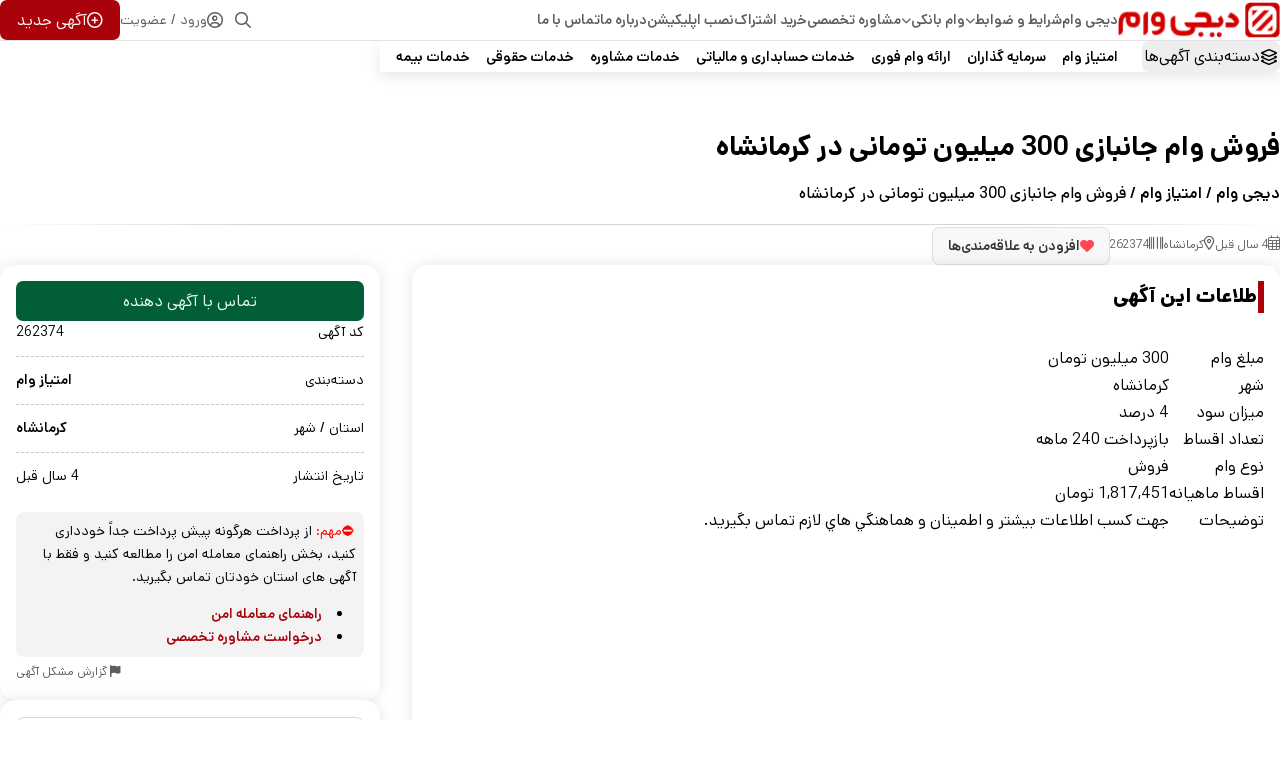

--- FILE ---
content_type: text/html; charset=UTF-8
request_url: https://digivam.app/ads/%D9%81%D8%B1%D9%88%D8%B4-%D9%88%D8%A7%D9%85-%D8%AC%D8%A7%D9%86%D8%A8%D8%A7%D8%B2%DB%8C-300-%D9%85%DB%8C%D9%84%DB%8C%D9%88%D9%86-%D8%AA%D9%88%D9%85%D8%A7%D9%86%DB%8C-%D8%AF%D8%B1-%DA%A9%D8%B1%D9%85/
body_size: 125245
content:
<!DOCTYPE html>

<html dir="rtl" lang="fa-IR" prefix="og: https://ogp.me/ns#">

<head>
	<link rel="manifest" href="/manifest.json">
<meta name="mobile-web-app-capable" content="yes">
<meta name="apple-mobile-web-app-status-bar-style" content="black-translucent">
<meta name="apple-mobile-web-app-title" content="digivam">
<link rel="apple-touch-icon" href="https://digivam.app/wp-content/uploads/2025/09/IMG_5515.png">

  <meta charset="UTF-8">
  <link rel="pingback" href="https://digivam.app/xmlrpc.php" />
  <meta http-equiv="X-UA-Compatible" content="IE=edge">
  <meta name="viewport" content="width=device-width, initial-scale=1" />
  <link rel="stylesheet" href="https://digivam.app/wp-content/themes/digivam/style.css" type="text/css" media="screen">
  <link rel="stylesheet" href="https://digivam.app/wp-content/themes/digivam/assets/css/favorite-btn.css?ver=1.0">
<link rel="stylesheet" href="https://digivam.app/wp-content/themes/digivam/assets/css/general.min.css?ver=1.1.5">
<link rel="stylesheet" href="https://digivam.app/wp-content/themes/digivam/assets/css/footer-style.css?ver=1.0">
  <link rel="shortcut icon" type="image/png" href="https://digivam.app/wp-content/themes/digivam/assets/img/IMG_5515.png" />
    <meta property="og:image" content="https://digivam.app/wp-content/uploads/2021/07/IMG_20210719_220448.png"> 
  <meta name="twitter:image" content="https://digivam.app/wp-content/uploads/2021/07/IMG_20210719_220448.png">
 

<!-- Search Engine Optimization by Rank Math PRO - https://rankmath.com/ -->
<title>فروش وام جانبازی 300 میلیون تومانی در کرمانشاه | دیجی وام</title>
<meta name="description" content="مبلغ وام 300 میلیون تومان شهر کرمانشاه ميزان سود 4 درصد تعداد اقساط بازپرداخت 240 ماهه نوع وام فروش اقساط ماهيانه 1,817,451 تومان توضيحات جهت کسب اطلاعات"/>
<meta name="robots" content="follow, index, max-snippet:-1, max-video-preview:-1, max-image-preview:large"/>
<link rel="canonical" href="https://digivam.app/ads/%d9%81%d8%b1%d9%88%d8%b4-%d9%88%d8%a7%d9%85-%d8%ac%d8%a7%d9%86%d8%a8%d8%a7%d8%b2%db%8c-300-%d9%85%db%8c%d9%84%db%8c%d9%88%d9%86-%d8%aa%d9%88%d9%85%d8%a7%d9%86%db%8c-%d8%af%d8%b1-%da%a9%d8%b1%d9%85/" />
<meta property="og:locale" content="fa_IR" />
<meta property="og:type" content="product" />
<meta property="og:title" content="فروش وام جانبازی 300 میلیون تومانی در کرمانشاه | دیجی وام" />
<meta property="og:description" content="مبلغ وام 300 میلیون تومان شهر کرمانشاه ميزان سود 4 درصد تعداد اقساط بازپرداخت 240 ماهه نوع وام فروش اقساط ماهيانه 1,817,451 تومان توضيحات جهت کسب اطلاعات" />
<meta property="og:url" content="https://digivam.app/ads/%d9%81%d8%b1%d9%88%d8%b4-%d9%88%d8%a7%d9%85-%d8%ac%d8%a7%d9%86%d8%a8%d8%a7%d8%b2%db%8c-300-%d9%85%db%8c%d9%84%db%8c%d9%88%d9%86-%d8%aa%d9%88%d9%85%d8%a7%d9%86%db%8c-%d8%af%d8%b1-%da%a9%d8%b1%d9%85/" />
<meta property="og:site_name" content="دیجی وام" />
<meta property="og:updated_time" content="2021-11-13T16:42:09+03:30" />
<meta property="og:image" content="https://digivam.app/wp-content/uploads/2021/07/IMG_20210719_220448.png" />
<meta property="og:image:secure_url" content="https://digivam.app/wp-content/uploads/2021/07/IMG_20210719_220448.png" />
<meta property="og:image:width" content="1080" />
<meta property="og:image:height" content="1080" />
<meta property="og:image:alt" content="فروش وام جانبازی 300 میلیون تومانی در کرمانشاه" />
<meta property="og:image:type" content="image/png" />
<meta property="product:brand" content="امتیاز وام" />
<meta property="product:price:currency" content="IRR" />
<meta property="product:availability" content="instock" />
<meta name="twitter:card" content="summary_large_image" />
<meta name="twitter:title" content="فروش وام جانبازی 300 میلیون تومانی در کرمانشاه | دیجی وام" />
<meta name="twitter:description" content="مبلغ وام 300 میلیون تومان شهر کرمانشاه ميزان سود 4 درصد تعداد اقساط بازپرداخت 240 ماهه نوع وام فروش اقساط ماهيانه 1,817,451 تومان توضيحات جهت کسب اطلاعات" />
<meta name="twitter:image" content="https://digivam.app/wp-content/uploads/2021/07/IMG_20210719_220448.png" />
<meta name="twitter:label1" content="Price" />
<meta name="twitter:data1" content="0&nbsp;تومان" />
<meta name="twitter:label2" content="Availability" />
<meta name="twitter:data2" content="In stock" />
<script type="application/ld+json" class="rank-math-schema-pro">{"@context":"https://schema.org","@graph":[{"@type":"Product","name":"\u0641\u0631\u0648\u0634 \u0648\u0627\u0645 \u062c\u0627\u0646\u0628\u0627\u0632\u06cc 300 \u0645\u06cc\u0644\u06cc\u0648\u0646 \u062a\u0648\u0645\u0627\u0646\u06cc \u062f\u0631 \u06a9\u0631\u0645\u0627\u0646\u0634\u0627\u0647 | \u062f\u06cc\u062c\u06cc \u0648\u0627\u0645","url":"https://digivam.app/ads/%d9%81%d8%b1%d9%88%d8%b4-%d9%88%d8%a7%d9%85-%d8%ac%d8%a7%d9%86%d8%a8%d8%a7%d8%b2%db%8c-300-%d9%85%db%8c%d9%84%db%8c%d9%88%d9%86-%d8%aa%d9%88%d9%85%d8%a7%d9%86%db%8c-%d8%af%d8%b1-%da%a9%d8%b1%d9%85/","description":"\u0645\u0628\u0644\u063a \u0648\u0627\u0645 300 \u0645\u06cc\u0644\u06cc\u0648\u0646 \u062a\u0648\u0645\u0627\u0646 \u0634\u0647\u0631 \u06a9\u0631\u0645\u0627\u0646\u0634\u0627\u0647 \u0645\u064a\u0632\u0627\u0646 \u0633\u0648\u062f 4 \u062f\u0631\u0635\u062f \u062a\u0639\u062f\u0627\u062f \u0627\u0642\u0633\u0627\u0637 \u0628\u0627\u0632\u067e\u0631\u062f\u0627\u062e\u062a 240 \u0645\u0627\u0647\u0647 \u0646\u0648\u0639 \u0648\u0627\u0645 \u0641\u0631\u0648\u0634 \u0627\u0642\u0633\u0627\u0637 \u0645\u0627\u0647\u064a\u0627\u0646\u0647 1,817,451 \u062a\u0648\u0645\u0627\u0646 \u062a\u0648\u0636\u064a\u062d\u0627\u062a \u062c\u0647\u062a \u06a9\u0633\u0628 \u0627\u0637\u0644\u0627\u0639\u0627\u062a","brand":{"@type":"Brand","name":"digivam"},"image":{"@type":"ImageObject","url":"https://digivam.app/wp-content/uploads/2021/07/IMG_20210719_220448.png"},"review":{"@type":"Review","datePublished":"2021-11-13T16:42:08+03:30","dateModified":"2021-11-13T16:42:09+03:30","author":{"@type":"Person","name":"digivam"},"reviewRating":{"@type":"Rating","ratingValue":"5"}},"mainEntityOfPage":{"@id":"https://digivam.app/ads/%d9%81%d8%b1%d9%88%d8%b4-%d9%88%d8%a7%d9%85-%d8%ac%d8%a7%d9%86%d8%a8%d8%a7%d8%b2%db%8c-300-%d9%85%db%8c%d9%84%db%8c%d9%88%d9%86-%d8%aa%d9%88%d9%85%d8%a7%d9%86%db%8c-%d8%af%d8%b1-%da%a9%d8%b1%d9%85/#webpage"}},{"@type":"Organization","@id":"https://digivam.app/#organization","name":"\u062f\u06cc\u062c\u06cc \u0648\u0627\u0645","url":"https://digivam.app","contactPoint":[{"@type":"ContactPoint","telephone":"+982128426150","contactType":"technical support"}]},{"@type":"WebSite","@id":"https://digivam.app/#website","url":"https://digivam.app","name":"\u062f\u06cc\u062c\u06cc \u0648\u0627\u0645","publisher":{"@id":"https://digivam.app/#organization"},"inLanguage":"fa-IR"},{"@type":"ImageObject","@id":"https://digivam.app/wp-content/uploads/2021/07/IMG_20210719_220448.png","url":"https://digivam.app/wp-content/uploads/2021/07/IMG_20210719_220448.png","width":"1080","height":"1080","inLanguage":"fa-IR"},{"@type":"BreadcrumbList","@id":"https://digivam.app/ads/%d9%81%d8%b1%d9%88%d8%b4-%d9%88%d8%a7%d9%85-%d8%ac%d8%a7%d9%86%d8%a8%d8%a7%d8%b2%db%8c-300-%d9%85%db%8c%d9%84%db%8c%d9%88%d9%86-%d8%aa%d9%88%d9%85%d8%a7%d9%86%db%8c-%d8%af%d8%b1-%da%a9%d8%b1%d9%85/#breadcrumb","itemListElement":[{"@type":"ListItem","position":"1","item":{"@id":"https://digivam.app","name":"\u062f\u06cc\u062c\u06cc \u0648\u0627\u0645"}},{"@type":"ListItem","position":"2","item":{"@id":"https://digivam.app/loans/","name":"\u0627\u0645\u062a\u06cc\u0627\u0632 \u0648\u0627\u0645"}},{"@type":"ListItem","position":"3","item":{"@id":"https://digivam.app/ads/%d9%81%d8%b1%d9%88%d8%b4-%d9%88%d8%a7%d9%85-%d8%ac%d8%a7%d9%86%d8%a8%d8%a7%d8%b2%db%8c-300-%d9%85%db%8c%d9%84%db%8c%d9%88%d9%86-%d8%aa%d9%88%d9%85%d8%a7%d9%86%db%8c-%d8%af%d8%b1-%da%a9%d8%b1%d9%85/","name":"\u0641\u0631\u0648\u0634 \u0648\u0627\u0645 \u062c\u0627\u0646\u0628\u0627\u0632\u06cc 300 \u0645\u06cc\u0644\u06cc\u0648\u0646 \u062a\u0648\u0645\u0627\u0646\u06cc \u062f\u0631 \u06a9\u0631\u0645\u0627\u0646\u0634\u0627\u0647"}}]},{"@type":"ItemPage","@id":"https://digivam.app/ads/%d9%81%d8%b1%d9%88%d8%b4-%d9%88%d8%a7%d9%85-%d8%ac%d8%a7%d9%86%d8%a8%d8%a7%d8%b2%db%8c-300-%d9%85%db%8c%d9%84%db%8c%d9%88%d9%86-%d8%aa%d9%88%d9%85%d8%a7%d9%86%db%8c-%d8%af%d8%b1-%da%a9%d8%b1%d9%85/#webpage","url":"https://digivam.app/ads/%d9%81%d8%b1%d9%88%d8%b4-%d9%88%d8%a7%d9%85-%d8%ac%d8%a7%d9%86%d8%a8%d8%a7%d8%b2%db%8c-300-%d9%85%db%8c%d9%84%db%8c%d9%88%d9%86-%d8%aa%d9%88%d9%85%d8%a7%d9%86%db%8c-%d8%af%d8%b1-%da%a9%d8%b1%d9%85/","name":"\u0641\u0631\u0648\u0634 \u0648\u0627\u0645 \u062c\u0627\u0646\u0628\u0627\u0632\u06cc 300 \u0645\u06cc\u0644\u06cc\u0648\u0646 \u062a\u0648\u0645\u0627\u0646\u06cc \u062f\u0631 \u06a9\u0631\u0645\u0627\u0646\u0634\u0627\u0647 | \u062f\u06cc\u062c\u06cc \u0648\u0627\u0645","datePublished":"2021-11-13T16:42:08+03:30","dateModified":"2021-11-13T16:42:09+03:30","isPartOf":{"@id":"https://digivam.app/#website"},"primaryImageOfPage":{"@id":"https://digivam.app/wp-content/uploads/2021/07/IMG_20210719_220448.png"},"inLanguage":"fa-IR","breadcrumb":{"@id":"https://digivam.app/ads/%d9%81%d8%b1%d9%88%d8%b4-%d9%88%d8%a7%d9%85-%d8%ac%d8%a7%d9%86%d8%a8%d8%a7%d8%b2%db%8c-300-%d9%85%db%8c%d9%84%db%8c%d9%88%d9%86-%d8%aa%d9%88%d9%85%d8%a7%d9%86%db%8c-%d8%af%d8%b1-%da%a9%d8%b1%d9%85/#breadcrumb"}}]}</script>
<!-- /Rank Math WordPress SEO plugin -->

<link rel="alternate" title="oEmbed (JSON)" type="application/json+oembed" href="https://digivam.app/wp-json/oembed/1.0/embed?url=https%3A%2F%2Fdigivam.app%2Fads%2F%25d9%2581%25d8%25b1%25d9%2588%25d8%25b4-%25d9%2588%25d8%25a7%25d9%2585-%25d8%25ac%25d8%25a7%25d9%2586%25d8%25a8%25d8%25a7%25d8%25b2%25db%258c-300-%25d9%2585%25db%258c%25d9%2584%25db%258c%25d9%2588%25d9%2586-%25d8%25aa%25d9%2588%25d9%2585%25d8%25a7%25d9%2586%25db%258c-%25d8%25af%25d8%25b1-%25da%25a9%25d8%25b1%25d9%2585%2F" />
<link rel="alternate" title="oEmbed (XML)" type="text/xml+oembed" href="https://digivam.app/wp-json/oembed/1.0/embed?url=https%3A%2F%2Fdigivam.app%2Fads%2F%25d9%2581%25d8%25b1%25d9%2588%25d8%25b4-%25d9%2588%25d8%25a7%25d9%2585-%25d8%25ac%25d8%25a7%25d9%2586%25d8%25a8%25d8%25a7%25d8%25b2%25db%258c-300-%25d9%2585%25db%258c%25d9%2584%25db%258c%25d9%2588%25d9%2586-%25d8%25aa%25d9%2588%25d9%2585%25d8%25a7%25d9%2586%25db%258c-%25d8%25af%25d8%25b1-%25da%25a9%25d8%25b1%25d9%2585%2F&#038;format=xml" />
<style id='wp-img-auto-sizes-contain-inline-css'>
img:is([sizes=auto i],[sizes^="auto," i]){contain-intrinsic-size:3000px 1500px}
/*# sourceURL=wp-img-auto-sizes-contain-inline-css */
</style>
<link rel='stylesheet' id='wp-block-library-rtl-css' href='https://digivam.app/wp-includes/css/dist/block-library/style-rtl.css?ver=6.9' media='all' />
<link rel='stylesheet' id='wc-blocks-style-rtl-css' href='https://digivam.app/wp-content/plugins/woocommerce/assets/client/blocks/wc-blocks-rtl.css?ver=1766498423' media='all' />
<style id='global-styles-inline-css'>
:root{--wp--preset--aspect-ratio--square: 1;--wp--preset--aspect-ratio--4-3: 4/3;--wp--preset--aspect-ratio--3-4: 3/4;--wp--preset--aspect-ratio--3-2: 3/2;--wp--preset--aspect-ratio--2-3: 2/3;--wp--preset--aspect-ratio--16-9: 16/9;--wp--preset--aspect-ratio--9-16: 9/16;--wp--preset--color--black: #000000;--wp--preset--color--cyan-bluish-gray: #abb8c3;--wp--preset--color--white: #ffffff;--wp--preset--color--pale-pink: #f78da7;--wp--preset--color--vivid-red: #cf2e2e;--wp--preset--color--luminous-vivid-orange: #ff6900;--wp--preset--color--luminous-vivid-amber: #fcb900;--wp--preset--color--light-green-cyan: #7bdcb5;--wp--preset--color--vivid-green-cyan: #00d084;--wp--preset--color--pale-cyan-blue: #8ed1fc;--wp--preset--color--vivid-cyan-blue: #0693e3;--wp--preset--color--vivid-purple: #9b51e0;--wp--preset--gradient--vivid-cyan-blue-to-vivid-purple: linear-gradient(135deg,rgb(6,147,227) 0%,rgb(155,81,224) 100%);--wp--preset--gradient--light-green-cyan-to-vivid-green-cyan: linear-gradient(135deg,rgb(122,220,180) 0%,rgb(0,208,130) 100%);--wp--preset--gradient--luminous-vivid-amber-to-luminous-vivid-orange: linear-gradient(135deg,rgb(252,185,0) 0%,rgb(255,105,0) 100%);--wp--preset--gradient--luminous-vivid-orange-to-vivid-red: linear-gradient(135deg,rgb(255,105,0) 0%,rgb(207,46,46) 100%);--wp--preset--gradient--very-light-gray-to-cyan-bluish-gray: linear-gradient(135deg,rgb(238,238,238) 0%,rgb(169,184,195) 100%);--wp--preset--gradient--cool-to-warm-spectrum: linear-gradient(135deg,rgb(74,234,220) 0%,rgb(151,120,209) 20%,rgb(207,42,186) 40%,rgb(238,44,130) 60%,rgb(251,105,98) 80%,rgb(254,248,76) 100%);--wp--preset--gradient--blush-light-purple: linear-gradient(135deg,rgb(255,206,236) 0%,rgb(152,150,240) 100%);--wp--preset--gradient--blush-bordeaux: linear-gradient(135deg,rgb(254,205,165) 0%,rgb(254,45,45) 50%,rgb(107,0,62) 100%);--wp--preset--gradient--luminous-dusk: linear-gradient(135deg,rgb(255,203,112) 0%,rgb(199,81,192) 50%,rgb(65,88,208) 100%);--wp--preset--gradient--pale-ocean: linear-gradient(135deg,rgb(255,245,203) 0%,rgb(182,227,212) 50%,rgb(51,167,181) 100%);--wp--preset--gradient--electric-grass: linear-gradient(135deg,rgb(202,248,128) 0%,rgb(113,206,126) 100%);--wp--preset--gradient--midnight: linear-gradient(135deg,rgb(2,3,129) 0%,rgb(40,116,252) 100%);--wp--preset--font-size--small: 13px;--wp--preset--font-size--medium: 20px;--wp--preset--font-size--large: 36px;--wp--preset--font-size--x-large: 42px;--wp--preset--spacing--20: 0.44rem;--wp--preset--spacing--30: 0.67rem;--wp--preset--spacing--40: 1rem;--wp--preset--spacing--50: 1.5rem;--wp--preset--spacing--60: 2.25rem;--wp--preset--spacing--70: 3.38rem;--wp--preset--spacing--80: 5.06rem;--wp--preset--shadow--natural: 6px 6px 9px rgba(0, 0, 0, 0.2);--wp--preset--shadow--deep: 12px 12px 50px rgba(0, 0, 0, 0.4);--wp--preset--shadow--sharp: 6px 6px 0px rgba(0, 0, 0, 0.2);--wp--preset--shadow--outlined: 6px 6px 0px -3px rgb(255, 255, 255), 6px 6px rgb(0, 0, 0);--wp--preset--shadow--crisp: 6px 6px 0px rgb(0, 0, 0);}:where(.is-layout-flex){gap: 0.5em;}:where(.is-layout-grid){gap: 0.5em;}body .is-layout-flex{display: flex;}.is-layout-flex{flex-wrap: wrap;align-items: center;}.is-layout-flex > :is(*, div){margin: 0;}body .is-layout-grid{display: grid;}.is-layout-grid > :is(*, div){margin: 0;}:where(.wp-block-columns.is-layout-flex){gap: 2em;}:where(.wp-block-columns.is-layout-grid){gap: 2em;}:where(.wp-block-post-template.is-layout-flex){gap: 1.25em;}:where(.wp-block-post-template.is-layout-grid){gap: 1.25em;}.has-black-color{color: var(--wp--preset--color--black) !important;}.has-cyan-bluish-gray-color{color: var(--wp--preset--color--cyan-bluish-gray) !important;}.has-white-color{color: var(--wp--preset--color--white) !important;}.has-pale-pink-color{color: var(--wp--preset--color--pale-pink) !important;}.has-vivid-red-color{color: var(--wp--preset--color--vivid-red) !important;}.has-luminous-vivid-orange-color{color: var(--wp--preset--color--luminous-vivid-orange) !important;}.has-luminous-vivid-amber-color{color: var(--wp--preset--color--luminous-vivid-amber) !important;}.has-light-green-cyan-color{color: var(--wp--preset--color--light-green-cyan) !important;}.has-vivid-green-cyan-color{color: var(--wp--preset--color--vivid-green-cyan) !important;}.has-pale-cyan-blue-color{color: var(--wp--preset--color--pale-cyan-blue) !important;}.has-vivid-cyan-blue-color{color: var(--wp--preset--color--vivid-cyan-blue) !important;}.has-vivid-purple-color{color: var(--wp--preset--color--vivid-purple) !important;}.has-black-background-color{background-color: var(--wp--preset--color--black) !important;}.has-cyan-bluish-gray-background-color{background-color: var(--wp--preset--color--cyan-bluish-gray) !important;}.has-white-background-color{background-color: var(--wp--preset--color--white) !important;}.has-pale-pink-background-color{background-color: var(--wp--preset--color--pale-pink) !important;}.has-vivid-red-background-color{background-color: var(--wp--preset--color--vivid-red) !important;}.has-luminous-vivid-orange-background-color{background-color: var(--wp--preset--color--luminous-vivid-orange) !important;}.has-luminous-vivid-amber-background-color{background-color: var(--wp--preset--color--luminous-vivid-amber) !important;}.has-light-green-cyan-background-color{background-color: var(--wp--preset--color--light-green-cyan) !important;}.has-vivid-green-cyan-background-color{background-color: var(--wp--preset--color--vivid-green-cyan) !important;}.has-pale-cyan-blue-background-color{background-color: var(--wp--preset--color--pale-cyan-blue) !important;}.has-vivid-cyan-blue-background-color{background-color: var(--wp--preset--color--vivid-cyan-blue) !important;}.has-vivid-purple-background-color{background-color: var(--wp--preset--color--vivid-purple) !important;}.has-black-border-color{border-color: var(--wp--preset--color--black) !important;}.has-cyan-bluish-gray-border-color{border-color: var(--wp--preset--color--cyan-bluish-gray) !important;}.has-white-border-color{border-color: var(--wp--preset--color--white) !important;}.has-pale-pink-border-color{border-color: var(--wp--preset--color--pale-pink) !important;}.has-vivid-red-border-color{border-color: var(--wp--preset--color--vivid-red) !important;}.has-luminous-vivid-orange-border-color{border-color: var(--wp--preset--color--luminous-vivid-orange) !important;}.has-luminous-vivid-amber-border-color{border-color: var(--wp--preset--color--luminous-vivid-amber) !important;}.has-light-green-cyan-border-color{border-color: var(--wp--preset--color--light-green-cyan) !important;}.has-vivid-green-cyan-border-color{border-color: var(--wp--preset--color--vivid-green-cyan) !important;}.has-pale-cyan-blue-border-color{border-color: var(--wp--preset--color--pale-cyan-blue) !important;}.has-vivid-cyan-blue-border-color{border-color: var(--wp--preset--color--vivid-cyan-blue) !important;}.has-vivid-purple-border-color{border-color: var(--wp--preset--color--vivid-purple) !important;}.has-vivid-cyan-blue-to-vivid-purple-gradient-background{background: var(--wp--preset--gradient--vivid-cyan-blue-to-vivid-purple) !important;}.has-light-green-cyan-to-vivid-green-cyan-gradient-background{background: var(--wp--preset--gradient--light-green-cyan-to-vivid-green-cyan) !important;}.has-luminous-vivid-amber-to-luminous-vivid-orange-gradient-background{background: var(--wp--preset--gradient--luminous-vivid-amber-to-luminous-vivid-orange) !important;}.has-luminous-vivid-orange-to-vivid-red-gradient-background{background: var(--wp--preset--gradient--luminous-vivid-orange-to-vivid-red) !important;}.has-very-light-gray-to-cyan-bluish-gray-gradient-background{background: var(--wp--preset--gradient--very-light-gray-to-cyan-bluish-gray) !important;}.has-cool-to-warm-spectrum-gradient-background{background: var(--wp--preset--gradient--cool-to-warm-spectrum) !important;}.has-blush-light-purple-gradient-background{background: var(--wp--preset--gradient--blush-light-purple) !important;}.has-blush-bordeaux-gradient-background{background: var(--wp--preset--gradient--blush-bordeaux) !important;}.has-luminous-dusk-gradient-background{background: var(--wp--preset--gradient--luminous-dusk) !important;}.has-pale-ocean-gradient-background{background: var(--wp--preset--gradient--pale-ocean) !important;}.has-electric-grass-gradient-background{background: var(--wp--preset--gradient--electric-grass) !important;}.has-midnight-gradient-background{background: var(--wp--preset--gradient--midnight) !important;}.has-small-font-size{font-size: var(--wp--preset--font-size--small) !important;}.has-medium-font-size{font-size: var(--wp--preset--font-size--medium) !important;}.has-large-font-size{font-size: var(--wp--preset--font-size--large) !important;}.has-x-large-font-size{font-size: var(--wp--preset--font-size--x-large) !important;}
/*# sourceURL=global-styles-inline-css */
</style>
<style id='core-block-supports-inline-css'>
/**
 * Core styles: block-supports
 */

/*# sourceURL=core-block-supports-inline-css */
</style>

<style id='classic-theme-styles-inline-css'>
/**
 * These rules are needed for backwards compatibility.
 * They should match the button element rules in the base theme.json file.
 */
.wp-block-button__link {
	color: #ffffff;
	background-color: #32373c;
	border-radius: 9999px; /* 100% causes an oval, but any explicit but really high value retains the pill shape. */

	/* This needs a low specificity so it won't override the rules from the button element if defined in theme.json. */
	box-shadow: none;
	text-decoration: none;

	/* The extra 2px are added to size solids the same as the outline versions.*/
	padding: calc(0.667em + 2px) calc(1.333em + 2px);

	font-size: 1.125em;
}

.wp-block-file__button {
	background: #32373c;
	color: #ffffff;
	text-decoration: none;
}

/*# sourceURL=/wp-includes/css/classic-themes.css */
</style>
<link rel='stylesheet' id='photoswipe-css' href='https://digivam.app/wp-content/plugins/woocommerce/assets/css/photoswipe/photoswipe.min.css?ver=10.2.3' media='all' />
<link rel='stylesheet' id='photoswipe-default-skin-css' href='https://digivam.app/wp-content/plugins/woocommerce/assets/css/photoswipe/default-skin/default-skin.min.css?ver=10.2.3' media='all' />
<link rel='stylesheet' id='woocommerce-layout-rtl-css' href='https://digivam.app/wp-content/plugins/woocommerce/assets/css/woocommerce-layout-rtl.css?ver=10.2.3' media='all' />
<link rel='stylesheet' id='woocommerce-smallscreen-rtl-css' href='https://digivam.app/wp-content/plugins/woocommerce/assets/css/woocommerce-smallscreen-rtl.css?ver=10.2.3' media='only screen and (max-width: 768px)' />
<link rel='stylesheet' id='woocommerce-general-rtl-css' href='https://digivam.app/wp-content/plugins/woocommerce/assets/css/woocommerce-rtl.css?ver=10.2.3' media='all' />
<style id='woocommerce-inline-inline-css'>
.woocommerce form .form-row .required { visibility: visible; }
/*# sourceURL=woocommerce-inline-inline-css */
</style>
<link rel='stylesheet' id='loan-calculator-css' href='https://digivam.app/wp-content/themes/digivam/assets/css/loan-calculator.css?ver=6.9' media='all' />
<link rel='stylesheet' id='brands-styles-css' href='https://digivam.app/wp-content/plugins/woocommerce/assets/css/brands.css?ver=10.2.3' media='all' />
<link rel='stylesheet' id='charsooghpay-rtl-css' href='https://digivam.app/wp-content/themes/digivam/includes/payment/assets/css/formstyle_rtl.css?ver=6.9' media='all' />
<link rel='stylesheet' id='icofont-css' href='https://digivam.app/wp-content/themes/digivam/includes/elements/extension/admin/assets/css/icofont.min.css?ver=3.3.2' media='all' />
<link rel='stylesheet' id='footer-style-css' href='https://digivam.app/wp-content/themes/digivam/assets/css/footer-style.css?ver=1.0' media='all' />
<link rel='stylesheet' id='gbz-styles-css' href='https://digivam.app/wp-content/themes/digivam/inc/gbz/gbz-styles.css?ver=1.0.0' media='all' />
<link rel='stylesheet' id='taxopress-frontend-css-css' href='https://digivam.app/wp-content/plugins/simple-tags/assets/frontend/css/frontend.css?ver=3.38.0' media='all' />
<link rel='stylesheet' id='base-style-css' href='https://digivam.app/wp-content/themes/digivam/assets/css/base.min.css?ver=1.0.5' media='all' />
<link rel='stylesheet' id='digivam-font-awesome-css' href='https://digivam.app/wp-content/themes/digivam/assets/fonts/awesome/css/all.min.css?ver=6.9' media='all' />
<script src="https://digivam.app/wp-includes/js/jquery/jquery.js?ver=3.7.1" id="jquery-core-js"></script>
<script src="https://digivam.app/wp-includes/js/jquery/jquery-migrate.js?ver=3.4.1" id="jquery-migrate-js"></script>
<script id="charsooghpay-ajax-handle-js-extra">
var charsooghpay_ajax_script_obj = {"ajaxurl":"https://digivam.app/wp-admin/admin-ajax.php"};
//# sourceURL=charsooghpay-ajax-handle-js-extra
</script>
<script src="https://digivam.app/wp-content/themes/digivam/includes/payment/assets/js/charsooghpayajax.js?ver=6.9" id="charsooghpay-ajax-handle-js"></script>
<script src="https://digivam.app/wp-content/plugins/woocommerce/assets/js/jquery-blockui/jquery.blockUI.js?ver=2.7.0-wc.10.2.3" id="jquery-blockui-js" defer data-wp-strategy="defer"></script>
<script id="wc-add-to-cart-js-extra">
var wc_add_to_cart_params = {"ajax_url":"/wp-admin/admin-ajax.php","wc_ajax_url":"/?wc-ajax=%%endpoint%%","i18n_view_cart":"\u0645\u0634\u0627\u0647\u062f\u0647 \u0633\u0628\u062f \u062e\u0631\u06cc\u062f","cart_url":"https://digivam.app/cart/","is_cart":"","cart_redirect_after_add":"no"};
//# sourceURL=wc-add-to-cart-js-extra
</script>
<script src="https://digivam.app/wp-content/plugins/woocommerce/assets/js/frontend/add-to-cart.js?ver=10.2.3" id="wc-add-to-cart-js" defer data-wp-strategy="defer"></script>
<script src="https://digivam.app/wp-content/plugins/woocommerce/assets/js/zoom/jquery.zoom.js?ver=1.7.21-wc.10.2.3" id="zoom-js" defer data-wp-strategy="defer"></script>
<script src="https://digivam.app/wp-content/plugins/woocommerce/assets/js/flexslider/jquery.flexslider.js?ver=2.7.2-wc.10.2.3" id="flexslider-js" defer data-wp-strategy="defer"></script>
<script src="https://digivam.app/wp-content/plugins/woocommerce/assets/js/photoswipe/photoswipe.js?ver=4.1.1-wc.10.2.3" id="photoswipe-js" defer data-wp-strategy="defer"></script>
<script src="https://digivam.app/wp-content/plugins/woocommerce/assets/js/photoswipe/photoswipe-ui-default.js?ver=4.1.1-wc.10.2.3" id="photoswipe-ui-default-js" defer data-wp-strategy="defer"></script>
<script id="wc-single-product-js-extra">
var wc_single_product_params = {"i18n_required_rating_text":"\u062e\u0648\u0627\u0647\u0634\u0645\u0646\u062f\u06cc\u0645 \u06cc\u06a9 \u0631\u062a\u0628\u0647 \u0631\u0627 \u0627\u0646\u062a\u062e\u0627\u0628 \u06a9\u0646\u06cc\u062f","i18n_rating_options":["1 of 5 stars","2 of 5 stars","3 of 5 stars","4 of 5 stars","5 of 5 stars"],"i18n_product_gallery_trigger_text":"\u0645\u0634\u0627\u0647\u062f\u0647 \u06af\u0627\u0644\u0631\u06cc \u062a\u0635\u0627\u0648\u06cc\u0631 \u062f\u0631 \u062d\u0627\u0644\u062a \u062a\u0645\u0627\u0645 \u0635\u0641\u062d\u0647","review_rating_required":"yes","flexslider":{"rtl":true,"animation":"slide","smoothHeight":true,"directionNav":false,"controlNav":"thumbnails","slideshow":false,"animationSpeed":500,"animationLoop":false,"allowOneSlide":false},"zoom_enabled":"1","zoom_options":[],"photoswipe_enabled":"1","photoswipe_options":{"shareEl":false,"closeOnScroll":false,"history":false,"hideAnimationDuration":0,"showAnimationDuration":0},"flexslider_enabled":"1"};
//# sourceURL=wc-single-product-js-extra
</script>
<script src="https://digivam.app/wp-content/plugins/woocommerce/assets/js/frontend/single-product.js?ver=10.2.3" id="wc-single-product-js" defer data-wp-strategy="defer"></script>
<script src="https://digivam.app/wp-content/plugins/woocommerce/assets/js/js-cookie/js.cookie.js?ver=2.1.4-wc.10.2.3" id="js-cookie-js" defer data-wp-strategy="defer"></script>
<script id="woocommerce-js-extra">
var woocommerce_params = {"ajax_url":"/wp-admin/admin-ajax.php","wc_ajax_url":"/?wc-ajax=%%endpoint%%","i18n_password_show":"\u0646\u0645\u0627\u06cc\u0634 \u0631\u0645\u0632\u0639\u0628\u0648\u0631","i18n_password_hide":"Hide password"};
//# sourceURL=woocommerce-js-extra
</script>
<script src="https://digivam.app/wp-content/plugins/woocommerce/assets/js/frontend/woocommerce.js?ver=10.2.3" id="woocommerce-js" defer data-wp-strategy="defer"></script>
<script src="https://digivam.app/wp-content/plugins/simple-tags/assets/frontend/js/frontend.js?ver=3.38.0" id="taxopress-frontend-js-js"></script>
<link rel="EditURI" type="application/rsd+xml" title="RSD" href="https://digivam.app/xmlrpc.php?rsd" />
<meta name="generator" content="WordPress 6.9" />
<link rel='shortlink' href='https://digivam.app/?p=262374' />
<!-- Analytics by WP Statistics - https://wp-statistics.com -->

<style>
.block{padding: 2rem;}	
.footer{padding-top: 5rem;}
:root{
  --charsoogh-main: #b3040b;
}

/*********** Custom Style *************/










</style>

    <script type="application/ld+json">
    {
      "@context": "https://schema.org",
      "@type": "LocalBusiness",
      "name": "دیجی وام",
      "url": "https://digivam.app",
      "telephone": "+98-21-28426150",
      "address": {
        "@type": "PostalAddress",
        "streetAddress": "تهران، خیابان ولیعصر",
        "addressLocality": "تهران",
        "addressRegion": "تهران",
        "postalCode": "19159",
        "addressCountry": "IR"
      },
      "geo": {
        "@type": "GeoCoordinates",
        "latitude": 35.6892,
        "longitude": 51.3890
      },
      "inLanguage": "fa-IR",
      "description": "کامل ترین و بزرگترین مرجع دریافت و مشاوره وام فوری و سرمایه در سراسر کشور",
      "sameAs": ["https://instagram.com/digivam_com"]
    }
    </script>
        <style type="text/css">
        /* تعریف تمام وزن‌های فونت Dana */
        @font-face {
            font-family: 'Dana';
            src: url('https://digivam.app/wp-content/themes/digivam/assets/fonts/Dana-Hairline.woff2') format('woff2');
            font-weight: 100;
            font-style: normal;
            font-display: swap;
        }
        
        @font-face {
            font-family: 'Dana';
            src: url('https://digivam.app/wp-content/themes/digivam/assets/fonts/Dana-Thin.woff2') format('woff2');
            font-weight: 200;
            font-style: normal;
            font-display: swap;
        }
        
        @font-face {
            font-family: 'Dana';
            src: url('https://digivam.app/wp-content/themes/digivam/assets/fonts/Dana-UltraLight.woff2') format('woff2');
            font-weight: 250;
            font-style: normal;
            font-display: swap;
        }
        
        @font-face {
            font-family: 'Dana';
            src: url('https://digivam.app/wp-content/themes/digivam/assets/fonts/Dana-Light.woff2') format('woff2');
            font-weight: 300;
            font-style: normal;
            font-display: swap;
        }
        
        @font-face {
            font-family: 'Dana';
            src: url('https://digivam.app/wp-content/themes/digivam/assets/fonts/Dana-Regular.woff2') format('woff2');
            font-weight: 400;
            font-style: normal;
            font-display: swap;
        }
        
        @font-face {
            font-family: 'Dana';
            src: url('https://digivam.app/wp-content/themes/digivam/assets/fonts/Dana-Medium.woff2') format('woff2');
            font-weight: 500;
            font-style: normal;
            font-display: swap;
        }
        
        @font-face {
            font-family: 'Dana';
            src: url('https://digivam.app/wp-content/themes/digivam/assets/fonts/Dana-DemiBold.woff2') format('woff2');
            font-weight: 600;
            font-style: normal;
            font-display: swap;
        }
        
        @font-face {
            font-family: 'Dana';
            src: url('https://digivam.app/wp-content/themes/digivam/assets/fonts/Dana-Bold.woff2') format('woff2');
            font-weight: 700;
            font-style: normal;
            font-display: swap;
        }
        
        @font-face {
            font-family: 'Dana';
            src: url('https://digivam.app/wp-content/themes/digivam/assets/fonts/Dana-ExtraBold.woff2') format('woff2');
            font-weight: 800;
            font-style: normal;
            font-display: swap;
        }
        
        @font-face {
            font-family: 'Dana';
            src: url('https://digivam.app/wp-content/themes/digivam/assets/fonts/Dana-Black.woff2') format('woff2');
            font-weight: 900;
            font-style: normal;
            font-display: swap;
        }
        
        @font-face {
            font-family: 'Dana';
            src: url('https://digivam.app/wp-content/themes/digivam/assets/fonts/Dana-Heavy.woff2') format('woff2');
            font-weight: 950;
            font-style: normal;
            font-display: swap;
        }
        
        @font-face {
            font-family: 'Dana';
            src: url('https://digivam.app/wp-content/themes/digivam/assets/fonts/Dana-ExtraBlack.woff2') format('woff2');
            font-weight: 960;
            font-style: normal;
            font-display: swap;
        }
        
        @font-face {
            font-family: 'Dana';
            src: url('https://digivam.app/wp-content/themes/digivam/assets/fonts/Dana-fat.woff2') format('woff2');
            font-weight: 970;
            font-style: normal;
            font-display: swap;
        }

        /* سیستم تایپوگرافی کامل */
        
        /* پایه اصلی */
        body {
            font-family: 'Dana', Tahoma, sans-serif;
            font-weight: 400;
            line-height: 1.6;
        }
        
        /* پاراگراف‌ها و متن اصلی */
        p, article, section, .content, .text, .entry-content {
            font-family: 'Dana', Tahoma, sans-serif;
            font-weight: 400;
            line-height: 1.7;
        }
        
        /* هدینگ‌ها */
        h1, .h1 {
            font-family: 'Dana', Tahoma, sans-serif;
            font-weight: 650; /* Black */
            font-size: 18px;
            line-height: 1.2;
        }
        
        h2, .h2 {
            font-family: 'Dana', Tahoma, sans-serif;
            font-weight: 800; /* ExtraBold */
            font-size: 2rem;
            line-height: 1.3;
        }
        
        h3, .h3 {
            font-family: 'Dana', Tahoma, sans-serif;
            font-weight: 700 !important;
        }
        
        h4, .h4 {
            font-family: 'Dana', Tahoma, sans-serif;
            font-weight: 600; /* DemiBold */
           font-size: 17px;
    line-height: 1.4;
    margin-bottom: 10px;
        }
        
        h5, .h5 {
            font-family: 'Dana', Tahoma, sans-serif;
            font-weight: 500; /* Medium */
            font-size: 1.25rem;
            line-height: 1.5;
        }
        
        h6, .h6 {
            font-family: 'Dana', Tahoma, sans-serif;
            font-weight: 500; /* Medium */
            font-size: 1.1rem;
            line-height: 1.5;
        }
        
        /* لینک‌ها */
        a, .link {
            font-family: 'Dana', Tahoma, sans-serif;
            font-weight: 600;
        }
        
        /* دکمه‌ها */
        button, .button, .btn, input[type="submit"], input[type="button"] {
            font-family: 'Dana', Tahoma, sans-serif;
            font-weight: 600;
        }
        
        /* متن‌های کوچک */
        small, .small {
            font-family: 'Dana', Tahoma, sans-serif;
            font-weight: 300;
            font-size: 0.875rem;
        }
        
        /* متن‌های bold و قوی */
        strong, b, .bold {
            font-family: 'Dana', Tahoma, sans-serif;
            font-weight: 700;
        }
        
        /* عناصر فرم */
        input, textarea, select {
            font-family: 'Dana', Tahoma, sans-serif;
            font-weight: 400;
        }
        
        /* لیست‌ها */
        li, ul, ol {
            font-family: 'Dana', Tahoma, sans-serif;
            font-weight: 440;
        }
        
        /* نقل قول‌ها */
        blockquote, .blockquote {
            font-family: 'Dana', Tahoma, sans-serif;
            font-weight: 300;
            font-style: italic;
        }
        
        /* کد و پیش‌فرض */
        code, pre, kbd, samp {
            font-family: 'Dana', Tahoma, monospace;
            font-weight: 400;
        }
        
        /* ناوبری و منو */
        nav, .navigation, .menu, .main-menu, .main-navigation {
            font-family: 'Dana', Tahoma, sans-serif;
            font-weight: 500;
        }
        
        /* فوتر */
        footer, .footer {
            font-family: 'Dana', Tahoma, sans-serif;
            font-weight: 400;
        }
        
        /* ویدجت‌ها */
        .widget, .sidebar {
            font-family: 'Dana', Tahoma, sans-serif;
            font-weight: 400;
        }
        
        .widget-title {
            font-family: 'Dana', Tahoma, sans-serif;
            font-weight: 600;
        }
        
        /* کلاس‌های کمکی برای وزن‌های مختلف */
        .font-thin { font-weight: 300 !important; }
        .font-ultralight { font-weight: 350 !important; }
        .font-light { font-weight: 400 !important; }
        .font-regular { font-weight: 500 !important; }
        .font-medium { font-weight: 500 !important; }
        .font-demibold { font-weight: 600 !important; }
        .font-bold { font-weight: 700 !important; }
        .font-extrabold { font-weight: 800 !important; }
        .font-black { font-weight: 900 !important; }
        .font-heavy { font-weight: 950 !important; }
    </style>
    	<noscript><style>.woocommerce-product-gallery{ opacity: 1 !important; }</style></noscript>
	<meta name="generator" content="Elementor 3.28.1; features: additional_custom_breakpoints, e_local_google_fonts; settings: css_print_method-external, google_font-disabled, font_display-auto">
			<style>
				.e-con.e-parent:nth-of-type(n+4):not(.e-lazyloaded):not(.e-no-lazyload),
				.e-con.e-parent:nth-of-type(n+4):not(.e-lazyloaded):not(.e-no-lazyload) * {
					background-image: none !important;
				}
				@media screen and (max-height: 1024px) {
					.e-con.e-parent:nth-of-type(n+3):not(.e-lazyloaded):not(.e-no-lazyload),
					.e-con.e-parent:nth-of-type(n+3):not(.e-lazyloaded):not(.e-no-lazyload) * {
						background-image: none !important;
					}
				}
				@media screen and (max-height: 640px) {
					.e-con.e-parent:nth-of-type(n+2):not(.e-lazyloaded):not(.e-no-lazyload),
					.e-con.e-parent:nth-of-type(n+2):not(.e-lazyloaded):not(.e-no-lazyload) * {
						background-image: none !important;
					}
				}
			</style>
			<link rel="icon" href="https://digivam.app/wp-content/uploads/2024/03/cropped-cropped-IMG_20210102_184638-1-32x32.png" sizes="32x32" />
<link rel="icon" href="https://digivam.app/wp-content/uploads/2024/03/cropped-cropped-IMG_20210102_184638-1-192x192.png" sizes="192x192" />
<link rel="apple-touch-icon" href="https://digivam.app/wp-content/uploads/2024/03/cropped-cropped-IMG_20210102_184638-1-180x180.png" />
<meta name="msapplication-TileImage" content="https://digivam.app/wp-content/uploads/2024/03/cropped-cropped-IMG_20210102_184638-1-270x270.png" />
		<style id="wp-custom-css">
			.mnsfpt-auth-page-container>.mnsfpt-fields-group>.mnsfpt-fields-group-body .mnsfpt-field .mnsfpt-input{
	  padding: 10px 5px !important;
    background-color: #e2e2e2 !important;
    border-radius: 7px !important;
}
.mnsfpt-auth-page-container .mnsfpt-submit {
	 color: #ffffff !important;
    background-color: #a9020a !important;
    font-size: large !important;
    padding: 7px !important;
    border-radius: 3px !important;
}
.mnsfpt_field_10 {
padding: 7px !important;
	   background-color: #e2e2e2 !important;
     border-radius: 7px !important;
}
.mnsfpt-auth-page-container>.mnsfpt-fields-group {
	border-radius: 24px !important;
}

.form-field.namvnamkhanvadgy_v_fyldvamhayfrvshy_m {
	display: none;
}
.form-field.kdmly_v_fyldvamhayfrvshy_m{
	display: none;
}
.form-select.shmarhtlfnhmrahxbhnamkhvdtanx_v_fyldvamhayfrvshy_m{
	display: none;
}

.form-field.namvnamkhanvadgy_v_srmayhgzzaran_m{
	display: none;
}
.form-field.kdmly_v_srmayhgzzaran_m{
	display: none;
}
.form-field.shmarhtlfnhmrahxbhnamkhvdtanx_v_srmayhgzzaran_m{
	display: none;
}
.form-field.namvnamkhanvadgy_v_fyldvamfvry_m {
	display: none;
}
.form-field.kdmly_v_fyldvamfvry_m{
	display: none;
}
.form-field.shmarhtlfnhmrahxbhnamkhvdtanx_v_fyldvamfvry_m{
		display: none;
}
.my-account__content{
	padding: 14px 7px !important;
}
.dashboard-status{
	border-radius: 24px !important;
}
.woocommerce-MyAccount-navigation-link--authentication :before {
    content: '\f336'; 
    font-family: 'Font Awesome 6 Pro';
	margin-right: 3px;
  margin-left: 10px;
}
#mnsfpt_field_28_1{
	display: none;
}
#detail{
	display: none;
}
.membership-plans__checkout .buy_plan {
	width: 100% !important;
}
.new-ad .ad-upgrade__discount{
	display: none !important;
}
.wc_payment_method.payment_method_WC_Zibal label img {
    content: url("https://digivam.app/wp-content/uploads/2024/11/SEP-LOGO-NAME-e1730849392830.png"); /* جایگزینی تصویر */
    width: 60px; /* تنظیم عرض برای تطابق با تصویر جدید */
    height: 25px; /* تنظیم ارتفاع برای تطابق با تصویر جدید */
}
.wc_payment_method.payment_method_WC_ZPal label img {
    content: url("https://digivam.app/wp-content/uploads/2024/11/-پرداخت-ملت-e1730849981937.png"); /* جایگزینی تصویر */
    width: 52px; /* تنظیم عرض برای تطابق با تصویر جدید */
    height: 30px; /* تنظیم ارتفاع برای تطابق با تصویر جدید */
}

.profile_avatar{
	display: none;
}

.btn.is-success.filled{
	height: 40px;
}
.modal--login .term-condition{
	font-size: 12px !important;
}

.new-ad__contents .categories .text{
	font-weight: bold;
}
.category-prefix {
    text-align: left;
	font-weight: 500;
}
.bookmark-list .card-ad {
    margin-top: 7px;
}
.btn.is-primary.outlined {
	border: 0px !important;
	font-size: 25px !important;
}
.btn {
	border-radius: 7px !important;
}
@media (max-width: 768px) {
    li.item.last h1 {
        font-size: 22px;
    }
}

@media (max-width: 768px) {
	.page-title__wrapper .woocommerce-breadcrumb {
	font-size: 11px;}
}
		</style>
		
<!-- Hreflang for Persian Iran - SEO Local -->
<link rel="alternate" hreflang="fa-IR" href="https://digivam.app/ads/%D9%81%D8%B1%D9%88%D8%B4-%D9%88%D8%A7%D9%85-%D8%AC%D8%A7%D9%86%D8%A8%D8%A7%D8%B2%DB%8C-300-%D9%85%DB%8C%D9%84%DB%8C%D9%88%D9%86-%D8%AA%D9%88%D9%85%D8%A7%D9%86%DB%8C-%D8%AF%D8%B1-%DA%A9%D8%B1%D9%85/" />
<link rel="alternate" hreflang="x-default" href="https://digivam.app/" />
<!-- Meta Language and Geo for Iran - SEO Local -->
<meta http-equiv="Content-Language" content="fa-IR">
<meta name="geo.country" content="IR">
<meta name="geo.region" content="IR-TE" />

</head>

<body class="rtl wp-singular product-template-default single single-product postid-262374 wp-theme-digivam woocommerce-page theme-digivam woocommerce elementor-default elementor-kit-241879">
    <header class="site-header">
    <div class="nav-primary">
      <div class="navbar container">
        <div class="logo-wrapper">
          <a href="https://digivam.app" class="logo" aria-label="Site Logo">
            <img src="https://digivam.app/wp-content/themes/digivam/assets/images/logo/logo-mobile.png" alt="" height="40" width="162" class="logotype">
            <img src="https://digivam.app/wp-content/themes/digivam/assets/images/logo/logo-mobile.png" alt="" height="27" width="120" class="symbol">
          </a>
        </div>
        <div class="menu-wrapper"><ul id="menu-%d8%a7%d8%b5%d9%84%db%8c" class="primary-menu"><li><a href="https://digivam.app">دیجی وام</a></li><li class="has-child"><a href="#">شرایط و ضوابط</a><ul class="sub-menu"><li><a href="https://digivam.app/terms-and-conditions/">قوانین و مقررات</a></li><li><a href="https://digivam.app/security/">راهنمای معامله امن</a></li></ul></li><li class="has-child"><a href="#">وام بانکی</a><ul class="sub-menu"><li><a href="https://digivam.app/loan-calculator/">محاسبه اقساط وام</a></li><li><a href="https://digivam.app/melli-bank/">وام بانک ملی</a></li><li><a href="https://digivam.app/sepah-bank/">وام بانک سپه</a></li><li><a href="https://digivam.app/mellat-bank/">وام بانک ملت</a></li><li><a href="https://digivam.app/saderat-bank/">وام بانک صادرات</a></li><li><a href="https://digivam.app/mehriran-bank/">وام بانک مهر ایران</a></li><li><a href="https://digivam.app/refah-bank/">وام بانک رفاه</a></li><li><a href="https://digivam.app/tejarat-bank/">وام بانک تجارت</a></li><li><a href="https://digivam.app/ayandeh-bank/">وام بانک آینده</a></li><li><a href="https://digivam.app/egtesadnovin-bank/">وام بانک اقتصاد نوین</a></li><li><a href="https://digivam.app/saman-bank/">وام بانک سامان</a></li><li><a href="https://digivam.app/keshavarzi-bank/">وام بانک کشاورزی</a></li><li><a href="https://digivam.app/tosetavon-bank/">وام بانک توسعه تعاون</a></li><li><a href="https://digivam.app/sina-bank/">وام بانک سینا</a></li><li><a href="https://digivam.app/iranzamin-bank/">وام بانک ایران زمین</a></li><li><a href="https://digivam.app/pasargad-bank/">وام بانک پاسارگاد</a></li><li><a href="https://digivam.app/shahr-bank/">وام بانک شهر</a></li><li><a href="https://digivam.app/gardeshgari-bank/">وام بانک گردشگری</a></li><li><a href="https://digivam.app/dey-bank/">وام بانک دی</a></li></ul></li><li><a href="https://digivam.app/moshavere/">مشاوره تخصصی</a></li><li><a href="https://digivam.app/plans">خرید اشتراک</a></li><li><a href="https://digivam.app/install">نصب اپلیکیشن</a></li><li><a href="https://digivam.app/about-us/">درباره ما</a></li><li><a href="https://digivam.app/contact-us/">تماس با ما</a></li></ul></div>        <div class="easy-access-wrapper">
          <div class="easy-access">
            <button class="btn is-primary text icon-only search-form-toggle" aria-label="Search Form Toggle">
              <i class="fa-regular fa-magnifying-glass"></i>
              <i class="fa-regular fa-xmark-large"></i>
            </button>
                <a href="https://digivam.app/myaccount/" class="btn is-primary text login-btn">
        <i class="fa-regular fa-circle-user"></i>
        <span class="text">ورود / عضویت</span>
    </a>
                                      <button data-open-modal="modal-login" class="btn is-primary filled new-ad-btn">
                <i class="fa-regular fa-circle-plus"></i>
                <span class="text">آگهی جدید</span>
              </button>
                        <button class="btn is-primary outlined icon-only primary-menu-toggle">
              <i class="fa-solid fa-bars"></i>
            </button>
          </div>
        </div>
      </div>
    </div>
    <div class="nav-search" >
      <form role="search" method="get" class="search-form container" action="https://digivam.app/">
        <div class="search-form__overlay"></div>
        <div class="search-form__content">
          <input type="search" class="search-form__input" placeholder="جستجو در آگهی‌ها..." name="s" title="جستجو در آگهی‌ها..." >
          <input type="hidden" name="post_type" value="product">
          <button type="submit" class="search-form__submit" value="جستجو"></button>
          <div class="search-form__result"></div>
        </div>
      </form>


    </div>
    <div class="nav-secondary">
      <div class="navbar container">
        <button class="all-cats btn is-light">
          <i class="fa-regular fa-layer-group"></i>
          <span class="text">دسته‌بندی آگهی‌ها</span>
        </button>
        <div class="splide">
    <div class="splide__track">
        <div class="splide__list cat-menu">
                            <div class="splide__slide cat-menu__item">
                    <a href="https://digivam.app/loans/">امتیاز وام</a>
                </div>
                            <div class="splide__slide cat-menu__item">
                    <a href="https://digivam.app/investors/">سرمایه گذاران</a>
                </div>
                            <div class="splide__slide cat-menu__item">
                    <a href="https://digivam.app/urgent-loan/">ارائه وام فوری</a>
                </div>
                            <div class="splide__slide cat-menu__item">
                    <a href="https://digivam.app/adver/accounting-and-tax/">خدمات حسابداری و مالیاتی</a>
                </div>
                            <div class="splide__slide cat-menu__item">
                    <a href="https://digivam.app/adver/counseling/">خدمات مشاوره</a>
                </div>
                            <div class="splide__slide cat-menu__item">
                    <a href="https://digivam.app/adver/legal/">خدمات حقوقی</a>
                </div>
                            <div class="splide__slide cat-menu__item">
                    <a href="https://digivam.app/adver/insurance/">خدمات بیمه</a>
                </div>
                    </div>
    </div>
</div>
      </div>
    </div>
  </header><link rel="stylesheet" href="https://digivam.app/wp-content/themes/digivam/assets/css/advertising-single.min.css?ver=1.0.7">
<main class="site-main container">
  <div class="page-title__wrapper">
    <div class="page-title__right">
      <h1 class="page-title">فروش وام جانبازی 300 میلیون تومانی در کرمانشاه</h1>
      <nav class="woocommerce-breadcrumb" aria-label="Breadcrumb"><a href="https://digivam.app">دیجی وام</a>&nbsp;&#47;&nbsp;<a href="https://digivam.app/loans/">امتیاز وام</a>&nbsp;&#47;&nbsp;فروش وام جانبازی 300 میلیون تومانی در کرمانشاه</nav>    </div>
<div style="width: 100%; height: 1px; margin: 2px 0; background: linear-gradient(to right, transparent 0%, #d8d3d3 20%, #d8d3d3 80%, transparent 100%);"></div>
    <div class="page-title__left">
      <div class="meta">
                <div class="meta__item" title="زمان انتشار">
          <i class="fa-light fa-calendar-days"></i>
          <span class="text">4 سال قبل</span>
        </div>
        <div class="meta__item" title="موقعیت">
          <i class="fa-regular fa-location-dot"></i>
                          <a href="https://digivam.app/city_categories/%da%a9%d8%b1%d9%85%d8%a7%d9%86%d8%b4%d8%a7%d9%87/" class="text">کرمانشاه</a>
                  </div>
        <div class="meta__item" title="کد آگهی">
          <i class="fa-regular fa-barcode"></i>
          <span class="text">262374</span>
        </div>
              </div>
    </div>
      <div class="favorite-button-container">
    <button class="favorite-btn favorite_262374"
            data-product-id="262374">
        <i class="fa fa-heart"></i>
        <span class="fav-text">افزودن به علاقه‌مندی‌ها</span>
    </button>
</div>
<script>
jQuery(document).ready(function($) {
    // تابع بررسی وضعیت
    function updateFavoriteButton() {
        var productId = 262374;
        var bookmark = JSON.parse(localStorage.getItem('digivamFavList') || '[]');
        var $btn = $('.favorite_' + productId);
       
        if (bookmark.includes(productId.toString())) {
            $btn.addClass('active');
            $btn.find('.fav-text').text('موجود در لیست علاقمندی شما');
        } else {
            $btn.removeClass('active');
            $btn.find('.fav-text').text('افزودن به علاقه‌مندی‌ها');
        }
    }
    // بررسی اولیه
    updateFavoriteButton();
    // رویداد کلیک
    $('.favorite-btn').click(function(e) {
        e.preventDefault();
        var $btn = $(this);
        var productId = $btn.data('product-id');
        var bookmark = JSON.parse(localStorage.getItem('digivamFavList') || '[]');
        var action = bookmark.includes(productId.toString()) ? 'remove' : 'add';
       
        if (action === 'add') {
            // افزودن انیمیشن هنگام اضافه کردن
            $btn.find('.fa-heart').css('animation', 'none');
            setTimeout(function() {
                $btn.find('.fa-heart').css('animation', 'heartBeat 1s');
            }, 10);
           
            bookmark.push(productId.toString());
            localStorage.setItem('digivamFavList', JSON.stringify(bookmark));
           
            Swal.fire({
                title: 'اضافه شد!',
                text: 'آگهی به لیست علاقه‌مندی‌های شما اضافه شد',
                icon: 'success',
                confirmButtonText: 'باشه',
                timer: 3000
            });
        } else {
            // افکت هنگام وجود داشتن در لیست
            $btn.find('.fa-heart').css('transform', 'scale(1.2)');
            setTimeout(function() {
                $btn.find('.fa-heart').css('transform', 'scale(1)');
            }, 300);
           
            Swal.fire({
                title: 'موجود در علاقه مندی',
                text: 'این آگهی در لیست علاقه‌مندی های شما وجود دارد.',
                icon: 'info',
                confirmButtonText: 'متوجه شدم',
                timer: 3000
            });
        }
       
        updateFavoriteButton();
    });
});
</script>
  </div>
  <div class="ad-single">
    <div class="ad-single__main">
      <section class="section section--ad-desc">
        <div class="section__title">
          <h2 class="title">اطلاعات این آگهی</h2>
        </div>
        <div class="section__content wp-content">
          <table class="table table-striped table-bordered">
<tbody>
<tr>
<td>مبلغ وام</td>
<td><span class="currency">300 میلیون تومان</span></td>
</tr>
<tr>
<td>شهر</td>
<td>کرمانشاه</td>
</tr>
<tr>
<td>ميزان سود</td>
<td>4 درصد</td>
</tr>
<tr>
<td>تعداد اقساط</td>
<td>بازپرداخت 240 ماهه</td>
</tr>
<tr>
<td>نوع وام</td>
<td>فروش</td>
</tr>
<tr>
<td>اقساط ماهيانه</td>
<td>1,817,451 تومان</td>
</tr>
<tr>
<td>توضيحات</td>
<td class="desc">جهت کسب اطلاعات بيشتر و اطمينان و هماهنگي هاي لازم تماس بگيريد.</td>
</tr>
</tbody>
</table>
        </div>
      </section>
    </div>
    <aside class="ad-single__sidebar__wrapper">
  <div class="ad-single__sidebar">
    <section class="section section--ad-details">
      <div class="section__overlay"></div>
      <div class="section__content">
        <div class="section__content__header">
          <button class="btn filled is-success is-wide" data-open-modal="modal-login" >
            <span class="text">تماس با آگهی دهنده</span>
          </button>
                    <script>
            document.addEventListener("DOMContentLoaded", () => {
              document.querySelectorAll('#call-with-owner').forEach(a => {
                a.addEventListener('click', () => {
                                      swal.fire({
                      title: "اطلاعات تماس",
                      html: `<div class="alert-block alert-block--outlined alert-block--warning">کاربر گرامی جهت مشاهده اطلاعات تماس آگهی دهندگان شما ابتدا باید در سایت ثبت نام کرده و یکی از پلن های عضویت (اشتراک) سایت را خریداری نمائید.
                <br>چنانچه قبلا خرید کرده‌اید، وارد حساب کاربری شوید.</div>`,
                      confirmButtonText: "<a href='https://digivam.app/plans'>خرید پلن عضویت</a>",
                      cancelButtonText: `متوجه شدم`,
                    }).then((result) => {
                      if (result.isConfirmed) {
    window.location.href = 'https://digivam.app/plans';
}
                    });
                  
                })
              })
            });
          </script>
        </div>
        <div class="section__content__main">
          <dl class="ad-details">
            <div class="item">
              <dt>کد آگهی</dt>
              <dd>262374</dd>
            </div>
            <div class="item">
              <dt>دسته‌بندی</dt>
              <dd id="ad-category"><a href="https://digivam.app/loans/" rel="tag">امتیاز وام</a></dd>
            </div>
               <div class="item">
        <dt>
            استان / شهر        </dt>
        <dd id="ad-city">
                            <a href="https://digivam.app/city_categories/%da%a9%d8%b1%d9%85%d8%a7%d9%86%d8%b4%d8%a7%d9%87/">کرمانشاه</a>
                    </dd>
    </div>
                                      <div class="item">
                <dt class="publish_date_n">تاریخ انتشار</dt>
                <dd class="publish_date_v">
                                      4 سال قبل                                                    </dd>
              </div>
                                              </dl>
          <div class="ad-alert">
            <p>
              <span style="color: #ff0000">⛔مهم:</span>
              از پرداخت هرگونه پیش پرداخت جداً خودداری کنید، بخش راهنمای معامله امن را مطالعه کنید و فقط با آگهی
              های
              استان خودتان تماس
              بگیرید.
            </p>
            <ul>
              <li>
                <a href="https://digivam.app/security">راهنمای معامله امن</a>
              </li>
              <li>
                <a href="https://digivam.app/moshavere">درخواست مشاوره تخصصی</a>
              </li>
            </ul>
          </div>
        </div>
        <div class="section__content__footer">
          <a href="#" class="ad-report" data-open-modal="modal-login">
            <i class="fa-solid fa-flag"></i>
            <span class="text">گزارش مشکل آگهی</span>
          </a>
                  </div>
      </div>
    </section>
    <section class="section section--ad-shortlink">
      <div class="section__content">
        <div class="section__content__main">
          <div class="short-link">
            <input type="text" readonly value="https://digivam.app/?p=262374" class="short-link__input" id="shortLinkInput">
            <button class="short-link__copy-btn btn is-primary filled icon-only" onclick="copyText()" data-tippy-content="کپی در کلیپ بورد"></button>
          </div>
          <script id="short-link__script">
            function copyText() {
              var copyText = document.getElementById("shortLinkInput");
              copyText.select();
              copyText.setSelectionRange(0, 99999); /* For mobile devices */
              document.execCommand("copy");
            }
            document.addEventListener("DOMContentLoaded", () => {
              tippy('[data-tippy-content]');
            })
          </script>
        </div>
      </div>
    </section>
    <section class="section section--social-share">
      <div class="section__content">
        <div class="section__content__header">
          <div class="section__title">
            <h2 class="title">اشتراک گذاری</h2>
          </div>
        </div>
        <div class="section__content__main">
          <ul class="social-share">
            <li>
              <a href="https://t.me/share/url?url=https://digivam.app/ads/%d9%81%d8%b1%d9%88%d8%b4-%d9%88%d8%a7%d9%85-%d8%ac%d8%a7%d9%86%d8%a8%d8%a7%d8%b2%db%8c-300-%d9%85%db%8c%d9%84%db%8c%d9%88%d9%86-%d8%aa%d9%88%d9%85%d8%a7%d9%86%db%8c-%d8%af%d8%b1-%da%a9%d8%b1%d9%85/" target="_blank" class="social-share__item" data-tippy-content="اشتراک گذاری در تلگرام">
                <svg xmlns="http://www.w3.org/2000/svg" width="24" height="24" viewBox="0 0 32 32" fill="none">
                  <circle cx="16" cy="16" r="14" fill="url(#paint0_linear_87_7225)" />
                  <path d="M22.9866 10.2088C23.1112 9.40332 22.3454 8.76755 21.6292 9.082L7.36482 15.3448C6.85123 15.5703 6.8888 16.3483 7.42147 16.5179L10.3631 17.4547C10.9246 17.6335 11.5325 17.541 12.0228 17.2023L18.655 12.6203C18.855 12.4821 19.073 12.7665 18.9021 12.9426L14.1281 17.8646C13.665 18.3421 13.7569 19.1512 14.314 19.5005L19.659 22.8523C20.2585 23.2282 21.0297 22.8506 21.1418 22.1261L22.9866 10.2088Z" fill="white" />
                  <defs>
                    <linearGradient id="paint0_linear_87_7225" x1="16" y1="2" x2="16" y2="30" gradientUnits="userSpaceOnUse">
                      <stop stop-color="#37BBFE" />
                      <stop offset="1" stop-color="#007DBB" />
                    </linearGradient>
                  </defs>
                </svg>
              </a>
            </li>
            <li>
              <a href="https://wa.me/?text=فروش وام جانبازی 300 میلیون تومانی در کرمانشاه%20-%20https://digivam.app/ads/%d9%81%d8%b1%d9%88%d8%b4-%d9%88%d8%a7%d9%85-%d8%ac%d8%a7%d9%86%d8%a8%d8%a7%d8%b2%db%8c-300-%d9%85%db%8c%d9%84%db%8c%d9%88%d9%86-%d8%aa%d9%88%d9%85%d8%a7%d9%86%db%8c-%d8%af%d8%b1-%da%a9%d8%b1%d9%85/" target="_blank" class="social-share__item" data-tippy-content="اشتراک گذاری در واتساپ">
                <svg xmlns="http://www.w3.org/2000/svg" width="24" height="24" viewBox="0 0 32 32" fill="none">
                  <path fill-rule="evenodd" clip-rule="evenodd" d="M16 31C23.732 31 30 24.732 30 17C30 9.26801 23.732 3 16 3C8.26801 3 2 9.26801 2 17C2 19.5109 2.661 21.8674 3.81847 23.905L2 31L9.31486 29.3038C11.3014 30.3854 13.5789 31 16 31ZM16 28.8462C22.5425 28.8462 27.8462 23.5425 27.8462 17C27.8462 10.4576 22.5425 5.15385 16 5.15385C9.45755 5.15385 4.15385 10.4576 4.15385 17C4.15385 19.5261 4.9445 21.8675 6.29184 23.7902L5.23077 27.7692L9.27993 26.7569C11.1894 28.0746 13.5046 28.8462 16 28.8462Z" fill="#BFC8D0" />
                  <path d="M28 16C28 22.6274 22.6274 28 16 28C13.4722 28 11.1269 27.2184 9.19266 25.8837L5.09091 26.9091L6.16576 22.8784C4.80092 20.9307 4 18.5589 4 16C4 9.37258 9.37258 4 16 4C22.6274 4 28 9.37258 28 16Z" fill="url(#paint0_linear_87_7264)" />
                  <path fill-rule="evenodd" clip-rule="evenodd" d="M16 30C23.732 30 30 23.732 30 16C30 8.26801 23.732 2 16 2C8.26801 2 2 8.26801 2 16C2 18.5109 2.661 20.8674 3.81847 22.905L2 30L9.31486 28.3038C11.3014 29.3854 13.5789 30 16 30ZM16 27.8462C22.5425 27.8462 27.8462 22.5425 27.8462 16C27.8462 9.45755 22.5425 4.15385 16 4.15385C9.45755 4.15385 4.15385 9.45755 4.15385 16C4.15385 18.5261 4.9445 20.8675 6.29184 22.7902L5.23077 26.7692L9.27993 25.7569C11.1894 27.0746 13.5046 27.8462 16 27.8462Z" fill="white" />
                  <path d="M12.5 9.49989C12.1672 8.83131 11.6565 8.8905 11.1407 8.8905C10.2188 8.8905 8.78125 9.99478 8.78125 12.05C8.78125 13.7343 9.52345 15.578 12.0244 18.3361C14.438 20.9979 17.6094 22.3748 20.2422 22.3279C22.875 22.2811 23.4167 20.0154 23.4167 19.2503C23.4167 18.9112 23.2062 18.742 23.0613 18.696C22.1641 18.2654 20.5093 17.4631 20.1328 17.3124C19.7563 17.1617 19.5597 17.3656 19.4375 17.4765C19.0961 17.8018 18.4193 18.7608 18.1875 18.9765C17.9558 19.1922 17.6103 19.083 17.4665 19.0015C16.9374 18.7892 15.5029 18.1511 14.3595 17.0426C12.9453 15.6718 12.8623 15.2001 12.5959 14.7803C12.3828 14.4444 12.5392 14.2384 12.6172 14.1483C12.9219 13.7968 13.3426 13.254 13.5313 12.9843C13.7199 12.7145 13.5702 12.305 13.4803 12.05C13.0938 10.953 12.7663 10.0347 12.5 9.49989Z" fill="white" />
                  <defs>
                    <linearGradient id="paint0_linear_87_7264" x1="26.5" y1="7" x2="4" y2="28" gradientUnits="userSpaceOnUse">
                      <stop stop-color="#5BD066" />
                      <stop offset="1" stop-color="#27B43E" />
                    </linearGradient>
                  </defs>
                </svg>
              </a>
            </li>
            <li>
              <a href="#" class="social-share__item" onclick="shareOnInstagram()" data-tippy-content="اشتراک گذاری در اینستاگرام">
                <svg xmlns="http://www.w3.org/2000/svg" width="24" height="24" viewBox="0 0 32 32" fill="none">
                  <rect x="2" y="2" width="28" height="28" rx="6" fill="url(#paint0_radial_87_7153)" />
                  <rect x="2" y="2" width="28" height="28" rx="6" fill="url(#paint1_radial_87_7153)" />
                  <rect x="2" y="2" width="28" height="28" rx="6" fill="url(#paint2_radial_87_7153)" />
                  <path d="M23 10.5C23 11.3284 22.3284 12 21.5 12C20.6716 12 20 11.3284 20 10.5C20 9.67157 20.6716 9 21.5 9C22.3284 9 23 9.67157 23 10.5Z" fill="white" />
                  <path fill-rule="evenodd" clip-rule="evenodd" d="M16 21C18.7614 21 21 18.7614 21 16C21 13.2386 18.7614 11 16 11C13.2386 11 11 13.2386 11 16C11 18.7614 13.2386 21 16 21ZM16 19C17.6569 19 19 17.6569 19 16C19 14.3431 17.6569 13 16 13C14.3431 13 13 14.3431 13 16C13 17.6569 14.3431 19 16 19Z" fill="white" />
                  <path fill-rule="evenodd" clip-rule="evenodd" d="M6 15.6C6 12.2397 6 10.5595 6.65396 9.27606C7.2292 8.14708 8.14708 7.2292 9.27606 6.65396C10.5595 6 12.2397 6 15.6 6H16.4C19.7603 6 21.4405 6 22.7239 6.65396C23.8529 7.2292 24.7708 8.14708 25.346 9.27606C26 10.5595 26 12.2397 26 15.6V16.4C26 19.7603 26 21.4405 25.346 22.7239C24.7708 23.8529 23.8529 24.7708 22.7239 25.346C21.4405 26 19.7603 26 16.4 26H15.6C12.2397 26 10.5595 26 9.27606 25.346C8.14708 24.7708 7.2292 23.8529 6.65396 22.7239C6 21.4405 6 19.7603 6 16.4V15.6ZM15.6 8H16.4C18.1132 8 19.2777 8.00156 20.1779 8.0751C21.0548 8.14674 21.5032 8.27659 21.816 8.43597C22.5686 8.81947 23.1805 9.43139 23.564 10.184C23.7234 10.4968 23.8533 10.9452 23.9249 11.8221C23.9984 12.7223 24 13.8868 24 15.6V16.4C24 18.1132 23.9984 19.2777 23.9249 20.1779C23.8533 21.0548 23.7234 21.5032 23.564 21.816C23.1805 22.5686 22.5686 23.1805 21.816 23.564C21.5032 23.7234 21.0548 23.8533 20.1779 23.9249C19.2777 23.9984 18.1132 24 16.4 24H15.6C13.8868 24 12.7223 23.9984 11.8221 23.9249C10.9452 23.8533 10.4968 23.7234 10.184 23.564C9.43139 23.1805 8.81947 22.5686 8.43597 21.816C8.27659 21.5032 8.14674 21.0548 8.0751 20.1779C8.00156 19.2777 8 18.1132 8 16.4V15.6C8 13.8868 8.00156 12.7223 8.0751 11.8221C8.14674 10.9452 8.27659 10.4968 8.43597 10.184C8.81947 9.43139 9.43139 8.81947 10.184 8.43597C10.4968 8.27659 10.9452 8.14674 11.8221 8.0751C12.7223 8.00156 13.8868 8 15.6 8Z" fill="white" />
                  <defs>
                    <radialGradient id="paint0_radial_87_7153" cx="0" cy="0" r="1" gradientUnits="userSpaceOnUse" gradientTransform="translate(12 23) rotate(-55.3758) scale(25.5196)">
                      <stop stop-color="#B13589" />
                      <stop offset="0.79309" stop-color="#C62F94" />
                      <stop offset="1" stop-color="#8A3AC8" />
                    </radialGradient>
                    <radialGradient id="paint1_radial_87_7153" cx="0" cy="0" r="1" gradientUnits="userSpaceOnUse" gradientTransform="translate(11 31) rotate(-65.1363) scale(22.5942)">
                      <stop stop-color="#E0E8B7" />
                      <stop offset="0.444662" stop-color="#FB8A2E" />
                      <stop offset="0.71474" stop-color="#E2425C" />
                      <stop offset="1" stop-color="#E2425C" stop-opacity="0" />
                    </radialGradient>
                    <radialGradient id="paint2_radial_87_7153" cx="0" cy="0" r="1" gradientUnits="userSpaceOnUse" gradientTransform="translate(0.500002 3) rotate(-8.1301) scale(38.8909 8.31836)">
                      <stop offset="0.156701" stop-color="#406ADC" />
                      <stop offset="0.467799" stop-color="#6A45BE" />
                      <stop offset="1" stop-color="#6A45BE" stop-opacity="0" />
                    </radialGradient>
                  </defs>
                </svg>
              </a>
             <script>
function shareOnInstagram() {
    var productUrl = "https://digivam.app/ads/%d9%81%d8%b1%d9%88%d8%b4-%d9%88%d8%a7%d9%85-%d8%ac%d8%a7%d9%86%d8%a8%d8%a7%d8%b2%db%8c-300-%d9%85%db%8c%d9%84%db%8c%d9%88%d9%86-%d8%aa%d9%88%d9%85%d8%a7%d9%86%db%8c-%d8%af%d8%b1-%da%a9%d8%b1%d9%85/";
    var productTitle = "فروش وام جانبازی 300 میلیون تومانی در کرمانشاه";
    var productThumbnail = "https://digivam.app/wp-content/uploads/2021/07/IMG_20210719_220448.png";
    var instagramUrl = 'https://www.instagram.com/';
    var caption = encodeURIComponent('Check out this product: ' + productTitle + '\n' + productUrl);
    var encodedUrl = encodeURIComponent(productThumbnail);
    var fullUrl = instagramUrl + 'stories/create/?utm_source=ig_share_sheet&igshid=...&background_media=' + encodedUrl + '&caption=' + caption;
    window.open(fullUrl, '_blank');
}
</script>
            </li>
            <li>
              <a href="https://eitaa.com/share/url?url=https://digivam.app/ads/%d9%81%d8%b1%d9%88%d8%b4-%d9%88%d8%a7%d9%85-%d8%ac%d8%a7%d9%86%d8%a8%d8%a7%d8%b2%db%8c-300-%d9%85%db%8c%d9%84%db%8c%d9%88%d9%86-%d8%aa%d9%88%d9%85%d8%a7%d9%86%db%8c-%d8%af%d8%b1-%da%a9%d8%b1%d9%85/" class="social-share__item" data-tippy-content="اشتراک گذاری در ایتا">
                <svg xmlns="http://www.w3.org/2000/svg" width="24" height="auto" viewBox="5.312 -.192 501.099 512.323" width="2500">
                  <path d="m127.317 510.763a141.312 141.312 0 0 1 -49.749-17.707c-34.56-19.819-60.352-55.317-68.629-94.421-3.221-15.296-3.627-34.624-3.2-153.749.405-128.193.106-121.579 6.208-142.699 3.029-10.517 11.456-28.587 17.557-37.696 22.507-33.494 55.616-54.998 96.64-62.784 8.192-1.557 20.053-1.707 129.195-1.707 133.355 0 128.96-.192 150.741 6.699a145.216 145.216 0 0 1 92.032 89.259c7.04 19.989 7.381 23.189 7.872 75.84l.427 47.573-8.341 5.717c-11.904 8.128-27.52 22.613-49.408 45.867-25.216 26.795-50.688 51.627-63.616 62.016-27.925 22.421-53.504 35.221-79.488 39.765-13.525 2.347-35.883 1.429-49.109-2.027-11.797-3.072-11.029-3.584-15.488 9.899a135.573 135.573 0 0 0 -6.784 32.981l-.661 8.683-3.115-.64c-25.92-5.141-51.605-27.413-61.525-53.333a76.437 76.437 0 0 1 -5.547-26.005l-.341-7.253-6.592-6.059c-13.739-12.587-22.677-27.989-25.493-43.968-4.523-25.451 7.253-54.229 32.811-80.128 26.965-27.371 66.709-48.853 105.664-57.173 14.037-2.987 38.784-3.776 51.264-1.6 24.277 4.224 44.096 16.491 56.427 34.965 3.883 5.781 4.16 6.613 3.776 11.84a17.323 17.323 0 0 1 -3.904 10.517c-9.92 13.888-39.424 28.757-71.168 35.84-56 12.48-91.605-3.029-86.037-37.525.555-3.477.853-6.485.661-6.677-.683-.683-6.251 2.219-12.267 6.4-10.219 7.125-19.264 20.992-22.4 34.283-.768 3.328-1.067 8.661-.725 13.867.427 7.061 1.131 9.685 4.096 15.701 1.963 3.968 5.867 9.6 8.704 12.565l5.12 5.355-2.048 2.603a103.36 103.36 0 0 0 -14.443 25.963 77.547 77.547 0 0 0 -2.24 38.72c2.197 9.835 8.981 23.36 15.765 31.317 5.163 6.08 17.003 16.299 18.901 16.299.512 0 .939-1.024.939-2.261.021-4.907 3.925-20.757 6.955-28.309 9.024-22.571 28.821-41.813 60.16-58.453 5.227-2.773 20.309-10.027 33.536-16.149 29.013-13.44 44.864-21.653 53.568-27.84 25.088-17.771 40.597-44.053 45.653-77.333 1.835-12.16 1.835-34.859 0-47.083-7.851-52.011-46.827-87.381-102.784-93.227-62.4-6.549-141.824 41.664-190.763 115.776-23.808 36.053-39.893 76.053-46.656 116.117-2.624 15.531-3.605 44.373-1.984 58.667 4.117 36.352 17.536 65.664 40.597 88.661a139.328 139.328 0 0 0 39.893 28.011c50.517 24.107 106.453 24.64 155.627 1.515 21.248-10.005 42.112-25.515 64.491-48 21.76-21.867 36.48-40.107 76.629-95.104 22.187-30.357 39.765-50.517 48.469-55.573l3.2-1.835-.405 65.941c-.384 63.851-.469 66.283-2.624 75.968-12.8 57.131-54.187 98.901-110.827 111.829l-9.984 2.283-123.2.213c-100.992.171-124.8-.043-132.053-1.195z" fill="#e37600" />
                </svg>
              </a>
            </li>
          </ul>
        </div>
      </div>
    </section>
  </div>
</aside>
<div class="call-with-owner__wrapper">
  <button class="btn filled is-success small is-wide" data-open-modal="modal-login">
    <span class="text">تماس با آگهی دهنده</span>
  </button>
</div>  </div>
   <div class="show_related">
 	 <div class="load-related">در حال بارگذاری...</div>
 </div>
</main></main></div><footer class="digivam-footer">
    <div class="footer-container">
        <div class="info-row">
            <div class="info-item">
                <div class="info-content">
                    <span class="info-number">1200+</span>
                    <span class="info-title">شهر ایران</span>
                </div>
            </div>
            
            <div class="info-item">
                <div class="info-content">
                    <span class="info-number">7155+</span>
                    <span class="info-title">کارگزار وام</span>
                </div>
            </div>
            
            <div class="info-item">
                <div class="info-content">
                    <span class="info-number">251400+</span>
                    <span class="info-title">کاربر عضو</span>
                </div>
            </div>
            
            <div class="info-item">
                <div class="info-content">
                    <span class="info-number">4380+</span>
                    <span class="info-title">آگهی وام</span>
                </div>
            </div>
        </div>
        
        <div class="footer-content">
            <div class="about-section">
                <h3>درباره دیجی وام</h3>
                <p>
                    دیجی وام یک راهکار هوشمند برای حل مشکلات بانکی و مالی افراد است. با استفاده از دیجی وام می توانید نیاز
                    خود به وام و سرمایه فوری را رفع کنید.
                </p>
            </div>
            
            <div class="links-support-row">
                <div class="useful-links">
                    <h4>لینک‌های مفید</h4>
                    <ul id="menu-%d9%85%d9%86%d9%88-%d9%81%d9%88%d8%aa%d8%b1" class="footer-links"><li id="menu-item-480196" class="menu-item menu-item-type-post_type menu-item-object-page menu-item-480196"><a href="https://digivam.app/install/">نصب اپلیکیشن دیجی وام</a></li>
<li id="menu-item-254582" class="menu-item menu-item-type-post_type menu-item-object-page menu-item-254582"><a href="https://digivam.app/myaccount/">حساب کاربری</a></li>
<li id="menu-item-483428" class="menu-item menu-item-type-taxonomy menu-item-object-product_tag menu-item-483428"><a href="https://digivam.app/loan-tag/%d8%b3%d9%86%d8%af-%d9%85%d9%84%da%a9%db%8c/">وام فوری با سند ملکی</a></li>
<li id="menu-item-483429" class="menu-item menu-item-type-taxonomy menu-item-object-product_tag menu-item-483429"><a href="https://digivam.app/loan-tag/%d8%b3%d9%81%d8%aa%d9%87/">وام با سفته</a></li>
<li id="menu-item-483589" class="menu-item menu-item-type-taxonomy menu-item-object-product_tag menu-item-483589"><a href="https://digivam.app/loan-tag/%d8%b3%d9%86%d8%af-%d8%ae%d9%88%d8%af%d8%b1%d9%88/">وام با سند خودرو</a></li>
<li id="menu-item-484497" class="menu-item menu-item-type-taxonomy menu-item-object-product_tag menu-item-484497"><a href="https://digivam.app/loan-tag/%da%86%da%a9-%d8%b5%db%8c%d8%a7%d8%af%db%8c/">وام با چک صیادی</a></li>
</ul>                </div>
                
                <div class="support-section">
                    <h4>ارتباط با پشتیبانی</h4>
                    <ul class="contact-list">
                        <li>
                            <i class="fab fa-instagram"></i>
                            <a href="https://instagram.com/digivam_app" target="_blank">اینستاگرام دیجی وام</a>
                        </li>
                        <li>
                            <i class="fab fa-whatsapp"></i>
                            <a href="https://wa.me/982128426150" target="_blank">پشتیبانی واتس‌اپ</a>
                        </li>
                        <li>
                            <i class="fas fa-mobile-alt"></i>
                            <a href="tel:02128426150">02128426150</a>
                        </li>
                    </ul>
                </div>
            </div>
        </div>
        
        <div class="copyright-row">
            <div class="copyright-text">
                © کلیه حقوق برای دیجی وام محفوظ است. هرگونه استفاده از محتوی این سایت بدون ذکر منبع، غیر مجاز بوده و پیگرد
                قانونی دارد.
            </div>
        </div>
    </div>
</footer>


<div class="all-ad-categoies-wrapper">
  <ul class="all-ad-categoies">
    <li data-cat-id="15"><a href="https://digivam.app/loans/" class="text">امتیاز وام</a></li><li data-cat-id="578"><a href="https://digivam.app/investors/" class="text">سرمایه گذاران</a></li><li data-cat-id="761"><a href="https://digivam.app/urgent-loan/" class="text">ارائه وام فوری</a></li><li data-cat-id="763"><a href="https://digivam.app/adver/accounting-and-tax/" class="text">خدمات حسابداری و مالیاتی</a></li><li data-cat-id="764"><a href="https://digivam.app/adver/counseling/" class="text">خدمات مشاوره</a></li><li data-cat-id="765"><a href="https://digivam.app/adver/legal/" class="text">خدمات حقوقی</a></li><li data-cat-id="766"><a href="https://digivam.app/adver/insurance/" class="text">خدمات بیمه</a></li><li data-cat-id="577"><a href="https://digivam.app/adver/%d8%a7%d8%b1%d8%a7%d8%a6%d9%87-%d8%af%d9%87%d9%86%d8%af%da%af%d8%a7%d9%86-%d8%b6%d9%85%d8%a7%d9%86%d8%aa-%d8%b6%d8%a7%d9%85%d9%86-%d9%88%d8%a7%d9%85/" class="text">.</a></li><li data-cat-id="576"><a href="https://digivam.app/adver/need-a-loan/" class="text">.</a></li><li data-cat-id="574"><a href="https://digivam.app/adver/6/" class="text">.</a></li>  </ul>
</div>
<ul class="web-app__menu">
  <li>
    <a href="https://digivam.app">
      <div class=" icon">
        <i class="fa-solid fa-house"></i>
      </div>
      <span class="text">صفحه اصلی</span>
    </a>
  </li>
  <li>
    <a href="https://digivam.app/main-category/">
      <div class="icon">
        <i class="fa-solid fa-layer-group"></i>
      </div>
      <span class="text">دسته بندی</span>
    </a>
  </li>
  <li class="is-bold">
    <a href="https://digivam.app/newad/">
      <div class="icon">
        <i class="fa-solid fa-circle-plus"></i>
      </div>
      <span class="text">ثبت آگهی</span>
    </a>
  </li>
  <li>
    <a href="https://digivam.app/plans-3/">
      <div class="icon">
        <i class="fa-solid fa-bell"></i>
      </div>
      <span class="text">خرید اشتراک</span>
    </a>
  </li>
  <li>
    <a href="https://digivam.app/myaccount/">
      <div class="icon">
        <i class="fa-solid fa-user"></i>
      </div>
      <span class="text">حساب کاربری</span>
    </a>
  </li>
</ul>
  <div class="modal modal--login" id="modal-login" aria-hidden="true">
    <div class="modal__overlay" tabindex="-1" data-close-modal>
      <div class="modal__content-wrapper chr-login-modal" aria-modal="true">
        <header class="modal__header">
          <h2 class="title">ورود و ثبت نام</h2>
          <div class="modal__close" data-close-modal>
            <i class="fa-regular fa-xmark"></i>
          </div>
        </header>
        <main class="modal__main">
          <div class="step step-1">
            <p class="sub-title">
              جهت دریافت کد فعال‌سازی شماره خود را وارد کنید.
            </p>
            <div class="field phone-number">
              <div class="field__label__wrapper">
                <label class="field__label">شماره تلفن همراه</label>
              </div>
              <div class="field__input__wrapper">
                <input type="text" class="inputPhone field__input" inputmode="numeric" name="phone" id="regPhone" placeholder="09&#95;&#95;&#95;&#95;&#95;&#95;&#95;&#95;&#95;" maxlength="11" pattern="[0-9]{1}" autocomplete="off" />
              </div>
            </div>
            <div class="field security-code">
              <div class="field__label__wrapper">
                <label class="field__label">کد امنیتی</label>
              </div>
              <div class="field__input__wrapper">
                <input type="text" class="captchaValue field__input" inputmode="numeric" name="captchaValue" id="captchaValue" placeholder="_ _ _ _" maxlength="4" autocomplete="off" />
                <img src="https://digivam.app/wp-content/themes/digivam/includes/captcha/captcha.php?rand=2040799279" class="no-lazy" id="captcha-image">
              </div>
            </div>
            <div class="term-condition">
              <p>ثبت نام در دیجی وام به منزله پذیرش <a href="https://digivam.app/terms-and-conditions/">قوانین و مقررات</a> است.</p>
            </div>
            <button class="btn filled is-primary is-wide registerBtn" id="registerBtn">
              <span class="text">ارسال کد</span>
            </button>
          </div>

          <div class="modal__loader"></div>
        </main>
      </div>
    </div>
  </div>
  
  <script>
    var faToEnDigits = function(input) {
      if (input == undefined) return '';
      var returnModel = "",
        symbolMap = {
          // اعداد فارسی
          '۰': '0', '۱': '1', '۲': '2', '۳': '3', '۴': '4',
          '۵': '5', '۶': '6', '۷': '7', '۸': '8', '۹': '9',
          // اعداد عربی (برای پوشش کامل)
          '٠': '0', '١': '1', '٢': '2', '٣': '3', '٤': '4',
          '٥': '5', '٦': '6', '٧': '7', '٨': '8', '٩': '9'
        };
      input = input.toString();
      for (var i = 0; i < input.length; i++) {
        if (symbolMap[input[i]]) {
          returnModel += symbolMap[input[i]];
        } else {
          returnModel += input[i];
        }
      }
      // فقط اعداد انگلیسی نگه دار و بقیه رو حذف کن
      returnModel = returnModel.replace(/\D/g, '');
      return returnModel;
    }

    jQuery(document).ready(function($) {
      var ajaxurl = 'https://digivam.app/wp-admin/admin-ajax.php';
      jQuery("#modal-login .modal__loader").addClass('active');
      jQuery(".chr-login-modal").addClass('active');
      
      // تابع کمکی برای اعمال تبدیل روی input
      function applyDigitConversion(inputSelector, maxLength, isOtp = false) {
        $(inputSelector).off('keyup input paste blur').on('keyup input paste blur', function(e) {
          var $this = $(this);
          var cvalueFirst = $this.val();
          var cvalue = faToEnDigits(cvalueFirst);
          
          // محدودیت طول و فقط اعداد
          if (cvalue.length > maxLength) {
            cvalue = cvalue.substring(0, maxLength);
          }
          $this.val(cvalue);
          
          // برای OTP: اگر 4 رقمی شد، فوکوس رو نگه دار یا submit رو چک کن
          if (isOtp && cvalue.length === 4) {
            checkOtpCompletion();
            // اختیاری: فوکوس رو نگه دار یا submit auto (اما دستی بهتره)
          } else if (inputSelector === '#regPhone') {
            // برای شماره تلفن: اگر با 0 شروع نشه، اضافه کن
            if (cvalue.indexOf('0') !== 0 && cvalue.length > 0) {
              cvalue = '0' + cvalue;
            }
            $this.val(cvalue);
            var valueLength = cvalue.length;
            if (valueLength >= 11) {
              $('.field.phone-number .field__text').remove();
              $(".field.phone-number").removeClass('is-invalid');
              $('#registerBtn').prop('disabled', false);
            }
          } else if (inputSelector === '.captchaValue') {
            if (cvalue.length === 4) {
              $('.field.security-code .field__text').remove();
              $(".field.security-code").removeClass('is-invalid');
              $('#registerBtn').prop('disabled', false);
            }
          }
          
          // برای paste در OTP: اگر بیش از 4 رقمی paste شد، فقط 4 تا اول رو نگه دار
          if (isOtp && e.type === 'paste' && cvalue.length >= 4) {
            checkOtpCompletion();
          }
        });
      }
      
      // تابع چک completion برای OTP (یک فیلد واحد)
      function checkOtpCompletion() {
        var otpCode = faToEnDigits($('.otpCode').val());
        var $submitBtn = $('#registerCode');
        if (otpCode.length === 4 && $submitBtn.length) {
          $submitBtn.prop('disabled', false).removeClass('is-loading');
        } else if ($submitBtn.length) {
          $submitBtn.prop('disabled', true);
        }
      }
      
      // تابع برای re-bind کردن رویدادها بعد از لود dynamic content (فقط برای قسمت لاگین/OTP)
      function rebindEvents() {
        // شماره تلفن و کپچا (ثابت)
        applyDigitConversion('#regPhone', 11);
        applyDigitConversion('.captchaValue', 4);
        
        // OTP (یک فیلد واحد - فرض class="otpCode")
        if ($('.otpCode').length) {
          $('.otpCode').removeAttr('maxlength').attr({
            'maxlength': '4',
            'autocomplete': 'one-time-code',
            'inputmode': 'numeric',
            'pattern': '[0-9]*'
          });
          applyDigitConversion('.otpCode', 4, true);
          // چک اولیه completion
          checkOtpCompletion();
        }
        
        // رویداد paste برای autofill (روی OTP فیلد)
        $('.otpCode').off('paste').on('paste', function(e) {
          var pastedData = (e.originalEvent || e).clipboardData.getData('text/plain');
          var code = faToEnDigits(pastedData);
          if (code.length >= 4) {
            $(this).val(code.substring(0, 4));
            checkOtpCompletion();
          }
        });
        
        // Web OTP API (اختیاری، اگر مرورگر ساپورت کنه - همه جوانب)
        if ('OTPCredential' in window && $('.otpCode').length) {
          const ac = new AbortController();
          setTimeout(() => ac.abort(), 300000); // 5 دقیقه timeout
          navigator.credentials.get({
            otp: { transport: ['sms'] },
            signal: ac.signal
          }).then(otp => {
            if (otp) {
              var code = faToEnDigits(otp.code);
              if (code.length === 4) {
                $('.otpCode').val(code);
                checkOtpCompletion();
              }
            }
          }).catch(err => {
            // ساکت بمون اگر خطا (مثل عدم ساپورت)
            console.log('Web OTP API error:', err);
          });
        }
      }
      
      // اعمال اولیه (فقط برای step-1)
      rebindEvents();
      
      // رویداد blur برای شماره تلفن (فرمت‌دهی اختیاری)
      $(document).on("blur", "#regPhone", function() {
        var val = $(this).val();
        var last = val.substr(val.indexOf("-") + 1);
        if (last && last.length == 5) {
          var move = val.substr(val.indexOf("-") + 1, 1);
          var lastfour = last.substr(1, 4);
          var first = val.substr(0, 9);
          $(this).val(first + move + '-' + lastfour);
        }
      });
      
      jQuery("#modal-login .modal__loader").removeClass('active');
      jQuery(".chr-login-modal").removeClass('active');

      // Send Code (First Time) - بدون تغییر در validation
      jQuery(document).on("click", '#registerBtn', function(event) {
        jQuery('.registerBtn').addClass('is-loading');
        var phoneNumberText = document.querySelector('.field.phone-number .field__label__wrapper .field__text');
        if (phoneNumberText) {
          phoneNumberText.remove();
        }
        var securityCodeText = document.querySelector('.field.security-code .field__label__wrapper .field__text');
        if (securityCodeText) {
          securityCodeText.remove();
        }

        event.preventDefault();

        var validation = true;

        var phone = faToEnDigits(jQuery("#regPhone").val());
        var captcha = faToEnDigits(jQuery('.captchaValue').val());

        if (phone.length < 11) {
          jQuery('.field.phone-number .field__label__wrapper').append('<p class="field__text">شماره همراه ۱۱ رقم می‌باشد</p>');
          jQuery(".field.phone-number").addClass('is-invalid');
          jQuery('.registerBtn').removeClass('is-loading');
          jQuery('#registerBtn').prop('disabled', true);
          validation = false;
          return false;
        }

        if (!jQuery.isNumeric(phone)) {
          jQuery('.field.phone-number .field__label__wrapper').append('<p class="field__text">شماره همراه صحیح نیست</p>');
          jQuery(".field.phone-number").addClass('is-invalid');
          jQuery('.registerBtn').removeClass('is-loading');
          jQuery('#registerBtn').prop('disabled', true);
          validation = false;
          return false;
        }

        if (phone == '') {
          jQuery('.field.phone-number .field__label__wrapper').append('<p class="field__text">شماره همراه خود را وارد کنید</p>');
          jQuery(".field.phone-number").addClass('is-invalid');
          jQuery('.registerBtn').removeClass('is-loading');
          jQuery('#registerBtn').prop('disabled', true);
          validation = false;
          return false;
        }

        if (captcha == '') {
          jQuery('.field.security-code .field__label__wrapper').append('<p class="field__text">کد امنیتی را وارد کنید</p>');
          jQuery(".field.security-code").addClass('is-invalid');
          jQuery('.registerBtn').removeClass('is-loading');
          jQuery('#registerBtn').prop('disabled', true);
          validation = false;
          return false;
        }

        if (validation == true) {
          jQuery("#modal-login .modal__loader").addClass('active');
          jQuery(".chr-login-modal").addClass('active');
          var number = phone;

          var data = {
            action: 'register_signin_action',
            number: number,
            nonce: '8049bee210',
            captcha: captcha
          }

          jQuery.post(ajaxurl, data, function(response) {
            if (response != 0) {
              jQuery("#modal-login .step").html(response);
              // re-bind رویدادها بعد از لود OTP (یک فیلد واحد)
              setTimeout(rebindEvents, 100);
              jQuery('.registerBtn').removeClass('is-loading');
              jQuery("#modal-login .modal__loader").removeClass('active');
              jQuery(".chr-login-modal").removeClass('active');
            } else {
              jQuery("#modal-login .modal__loader").removeClass('active');
              jQuery('.field.security-code .field__label__wrapper').append('<p class="field__text">کد امنیتی صحیح نیست</p>');
              jQuery(".field.security-code").addClass('is-invalid');
              jQuery('.registerBtn').removeClass('is-loading');
              jQuery('#registerBtn').prop('disabled', false);
              jQuery(".chr-login-modal").removeClass('active');
            }
          });
        } else {
          event.preventDefault();
        }
      });

      // Send Code (OTP Validation) - بروز برای یک فیلد
      jQuery(document).on('click', "#registerCode", function(event) {
        event.preventDefault();
        jQuery('#registerCode').addClass('is-loading');
        jQuery("#modal-login .modal__loader").addClass('active');
        jQuery(".chr-login-modal").addClass('active');
        var number = jQuery("#register_number").val();

        var code = faToEnDigits(jQuery('.otpCode').val());  // از فیلد واحد
        const finalCode = $('.codeRecieve')
          .map(function() {
            return $(this).val();
          })
          .get() // convert jQuery object to array
          .join('');
        var code2 = faToEnDigits(finalCode);  // از فیلد واحد

        var code_generate = jQuery("#code_generate").val();
        var exist = jQuery("#register_exist").val();

        var data = {
          action: 'registerCode_action',
          number: number,
          code: Number(code2),
          code_generate: code_generate,
          exist: exist,
          nonce: '08928fb2f7',
        }

        jQuery.post(ajaxurl, data, function(response) {
          if (response == 'loggedin') {
            jQuery('#registerCode').removeClass('is-loading');
            window.location.replace("https://digivam.app/plans");
          } else {
            jQuery(".field.is-otp .field__label").append(response);
            jQuery(".field.is-otp").addClass('is-invalid');
            jQuery('.registerBtn').removeClass('is-loading');
            jQuery("#modal-login .modal__loader").removeClass('active');
            jQuery(".chr-login-modal").removeClass('active');
          }
        });
      });

      // Send Code (Second Time) - resend
      jQuery(document).on("click", '.resendCode', function(event) {
        jQuery("#modal-login .modal__loader").addClass('active');
        jQuery(".chr-login-modal").addClass('active');
        var number = faToEnDigits(jQuery("#register_number").val());

        var data = {
          action: 'reload_register_action',
          number: number,
          nonce: '4fb1f374b1',
        }

        jQuery.post(ajaxurl, data, function(response) {
          jQuery("#modal-login .step").html(response);
          setTimeout(rebindEvents, 100);
          jQuery("#modal-login .modal__loader").removeClass('active');
          jQuery(".chr-login-modal").removeClass('active');
        });
      });

      jQuery(document).on('click', ".registerBtn_change", function(event) {
        jQuery("#modal-login .modal__loader").addClass('active');
        jQuery(".chr-login-modal").addClass('active');
        var data = {
          action: 'reload_register_action',
          nonce: '4fb1f374b1',
        }

        jQuery.post(ajaxurl, data, function(response) {
          jQuery("#modal-login .step").html(response);
          setTimeout(rebindEvents, 100);
          jQuery("#modal-login .modal__loader").removeClass('active');
          jQuery(".chr-login-modal").removeClass('active');
        });
      });
    });
  </script>

<script>
 function separateNumcharsooghpay(value, input) {
          var only_num = value.replace(/\,/g , '');
          if (!jQuery.isNumeric(only_num)) {
             //display error message
             jQuery("#errmsg").html("فقط عدد").show().fadeOut("slow");
                    input.value = '';
                    return false;
         }
              /* seprate number input 3 number */
              var nStr = value + '';
              nStr = nStr.replace(/\,/g, "");
              x = nStr.split('.');
              x1 = x[0];
              x2 = x.length > 1 ? '.' + x[1] : '';
              var rgx = /(\d+)(\d{3})/;
              while (rgx.test(x1)) {
                  x1 = x1.replace(rgx, '$1' + ',' + '$2');
              }
              if (input !== undefined) {
                  input.value = x1 + x2;
              } else {
                  return x1 + x2;
              }
          }
</script>
<script type="speculationrules">
{"prefetch":[{"source":"document","where":{"and":[{"href_matches":"/*"},{"not":{"href_matches":["/wp-*.php","/wp-admin/*","/wp-content/uploads/*","/wp-content/*","/wp-content/plugins/*","/wp-content/themes/digivam/*","/*\\?(.+)"]}},{"not":{"selector_matches":"a[rel~=\"nofollow\"]"}},{"not":{"selector_matches":".no-prefetch, .no-prefetch a"}}]},"eagerness":"conservative"}]}
</script>
    <script type="text/javascript">
        if (typeof ajaxurl === 'undefined') {
            var ajaxurl = 'https://digivam.app/wp-admin/admin-ajax.php';
        }
    </script>
        <script>
    jQuery(document).ready(function($) {
        console.log('Payment buttons script loaded - FIXED VERSION');
        
        // تابع کمکی برای اضافه کردن کاما
        function addCommas(nStr) {
            nStr += '';
            var x = nStr.split('.');
            var x1 = x[0];
            var x2 = x.length > 1 ? '.' + x[1] : '';
            var rgx = /(\d+)(\d{3})/;
            while (rgx.test(x1)) {
                x1 = x1.replace(rgx, '$1' + ',' + '$2');
            }
            return x1 + x2;
        }
        
        // رویداد کلیک مستقیم روی دکمه‌های پرداخت - نسخه تصحیح شده
        $(document).on('click', '.upgrade_ads', function(e) {
            console.log('=== Payment button clicked ===');
            e.preventDefault();
            e.stopImmediatePropagation();
            
            var $button = $(this);
            var paymentTYPE = $button.attr('id');
            var currentPrice = $button.data('price');
            var coupon = ''; // تعریف متغیر coupon با مقدار پیش‌فرض خالی
            
            console.log('Button ID:', paymentTYPE);
            console.log('Button Price:', currentPrice);
            
            // گرفتن مقادیر مورد نیاز
            var adID = $('#upgrade_ad_id').val();
            var categoryID = $('#category_id').val();
            var userID = $('#user_id').val();
            
            if (!adID || !userID) {
                alert('خطا: اطلاعات آگهی یا کاربر یافت نشد');
                return false;
            }
            
            // تعیین نوع سرویس و بررسی کد تخفیف
            var isPaidCat = false;
            var isLadder = false;
            var isFeatured = false;
            var isCountrywide = false;
            var isHomepage = false;
            var isPhoneDescription = false;
            var isLadderPackage = false;
            var ladderPackageType = '';
            
            switch(paymentTYPE) {
                case 'countrywide_payment':
                    isCountrywide = true;
                    // بررسی اگر کد تخفیف اعمال شده
                    var discountedPrice = localStorage.getItem('countrywide_discounted_price');
                    var couponCode = localStorage.getItem('countrywide_coupon_code');
                    if (discountedPrice && discountedPrice > 0) {
                        currentPrice = parseFloat(discountedPrice);
                        console.log('Using discounted price for countrywide:', currentPrice);
                    }
                    if (couponCode) {
                        coupon = couponCode; // مقداردهی صحیح
                    }
                    break;
                    
                case 'ladder_payment':
                    isLadder = true;
                    // بررسی اگر کد تخفیف اعمال شده
                    var discountedPrice = localStorage.getItem('ladder_discounted_price');
                    var couponCode = localStorage.getItem('ladder_coupon_code');
                    if (discountedPrice && discountedPrice > 0) {
                        currentPrice = parseFloat(discountedPrice);
                        console.log('Using discounted price for ladder:', currentPrice);
                    }
                    if (couponCode) {
                        coupon = couponCode; // مقداردهی صحیح
                    }
                    break;
                    
                case 'homepage_payment':
                    isHomepage = true;
                    // این سرویس کوپن ندارد
                    break;
                    
                case 'phone_description_payment':
                    isPhoneDescription = true;
                    // این سرویس کوپن ندارد
                    break;
                    
                case 'ladder_1month_payment':
                    isLadderPackage = true;
                    ladderPackageType = '1month';
                    // این سرویس کوپن ندارد
                    break;
                    
                case 'ladder_2month_payment':
                    isLadderPackage = true;
                    ladderPackageType = '2month';
                    // این سرویس کوپن ندارد
                    break;
                    
                case 'ladder_3month_payment':
                    isLadderPackage = true;
                    ladderPackageType = '3month';
                    // این سرویس کوپن ندارد
                    break;
                    
                default:
                    console.error('Unknown payment type:', paymentTYPE);
                    alert('خطا: نوع پرداخت نامشخص است');
                    return false;
            }
            
            console.log('Coupon to use:', coupon);
            console.log('Final price:', currentPrice);
            
            // نمایش لودینگ
            $(".edit-ad .loading").css("display", "block");
            
            // آماده‌سازی داده‌ها برای ارسال - نسخه تصحیح شده
            var data = {
                action: 'upgradeads_action',
                adid: adID,
                payment: paymentTYPE,
                category: categoryID,
                user: userID,
                coupon: coupon, // حالا coupon تعریف شده است
                price: currentPrice,
                isPaidCat: isPaidCat,
                isLadder: isLadder,
                isFeatured: isFeatured,
                isCountrywide: isCountrywide,
                isHomepage: isHomepage,
                isPhoneDescription: isPhoneDescription,
                isLadderPackage: isLadderPackage,
                ladderPackageType: ladderPackageType
            };
            
            console.log('Sending AJAX request with data:', data);
            
            // ارسال درخواست AJAX
            $.post(ajaxurl, data, function(response) {
                console.log('Server response:', response);
                $(".edit-ad .loading").css("display", "none");
                
                if (response.includes('my-account')) {
                    // پرداخت موفق
                    if (typeof jQuery.confirm !== 'undefined') {
                        jQuery.confirm({
                            icon: 'fa fa-info-circle',
                            title: 'پرداخت موفق',
                            content: 'پرداخت با موفقیت انجام شد و عملیات درخواستی انجام خواهد شد.',
                            bgOpacity: 0.5,
                            backgroundDismiss: true,
                            buttons: {
                                planOK: {
                                    text: 'تأیید',
                                    btnClass: 'btn-blue',
                                    action: function() {
                                        window.location.replace(response);
                                    }
                                },
                            }
                        });
                    } else {
                        window.location.replace(response);
                    }
                } else if (response.includes("http://") || response.includes("https://")) {
                    // هدایت به درگاه پرداخت
                    console.log('Redirecting to payment gateway:', response);
                    window.location.replace(response);
                } else {
                    // نمایش خطا
                    console.error('Payment error:', response);
                    if (typeof jQuery.confirm !== 'undefined') {
                        jQuery.confirm({
                            icon: 'fa fa-exclamation-triangle',
                            title: 'خطا در پرداخت',
                            content: response || 'خطای نامشخص در پرداخت',
                            bgOpacity: 0.5,
                            backgroundDismiss: true,
                            buttons: {
                                planOK: {
                                    text: 'متوجه شدم',
                                    btnClass: 'btn-red'
                                },
                            }
                        });
                    } else {
                        alert(response || 'خطا در پرداخت');
                    }
                }
            }).fail(function(jqXHR, textStatus, errorThrown) {
                console.error('AJAX Error:', textStatus, errorThrown);
                $(".edit-ad .loading").css("display", "none");
                alert('خطا در ارتباط با سرور. لطفا دوباره تلاش کنید.');
            });
            
            return false;
        });
        
        // اسکریپت اعمال کد تخفیف برای آگهی سراسری
        $(document).on('click', '.apply_copon_countrywide', function(e) {
            e.preventDefault();
            e.stopImmediatePropagation();
            
            var $btn = $(this);
            var $couponInput = $('.copon_code_entered_countrywide');
            var couponCode = $couponInput.val().trim();
            
            if (!couponCode) {
                alert('لطفا کد تخفیف را وارد کنید');
                return false;
            }
            
            $btn.prop('disabled', true).addClass('loading');
            $('.coupon-loading').show();
            
            var originalPrice = 940000;
            
            $.post(ajaxurl, {
                action: 'load_copon_upgrade',
                code: couponCode,
                price: originalPrice,
                security: 'e29afdb8ce'
            }, function(response) {
                console.log('Coupon response:', response);
                
                // استخراج قیمت جدید
                var priceMatch = response.match(/([\d,]+)\s*تومان/) || 
                                 response.match(/قیمت نهایی:\s*([\d,]+)/);
                
                if (priceMatch) {
                    var newPrice = parseInt(priceMatch[1].replace(/,/g, ''));
                    var newPriceText = addCommas(newPrice) + ' تومان';
                    
                    // به‌روزرسانی نمایش
                    $('.accordion-price', $btn.closest('.accordion-item')).text(newPriceText);
                    $('.payment-price', $btn.closest('.accordion-item')).text('(' + newPriceText + ')');
                    
                    // به‌روزرسانی دکمه پرداخت
                    var $paymentBtn = $('#countrywide_payment');
                    $paymentBtn.data('price', newPrice);
                    $paymentBtn.attr('data-price', newPrice);
                    
                    // به‌روزرسانی فیلد مخفی
                    $('#final_price_countrywide').val(newPrice);
                    
                    // ذخیره در localStorage
                    localStorage.setItem('countrywide_discounted_price', newPrice);
                    localStorage.setItem('countrywide_coupon_code', couponCode);
                    
                    // نمایش پیام موفقیت
                    $('.final_result_show_countrywide').html('کد تخفیف اعمال شد. قیمت نهایی: <strong>' + newPriceText + '</strong>').show();
                } else {
                    $('.final_result_show_countrywide').html('کد تخفیف اعمال نشد').show();
                }
                
                $('#copon_response_countrywide').html(response).show();
            }).always(function() {
                $btn.prop('disabled', false).removeClass('loading');
                $('.coupon-loading').hide();
            });
        });
        
        // اسکریپت اعمال کد تخفیف برای نردبان عادی
        $(document).on('click', '.apply_copon_ladder', function(e) {
            e.preventDefault();
            e.stopImmediatePropagation();
            
            var $btn = $(this);
            var $couponInput = $('.copon_code_entered_ladder');
            var couponCode = $couponInput.val().trim();
            
            if (!couponCode) {
                alert('لطفا کد تخفیف را وارد کنید');
                return false;
            }
            
            $btn.prop('disabled', true).addClass('loading');
            $('.coupon-loading').show();
            
            var originalPrice = 140000;
            
            $.post(ajaxurl, {
                action: 'load_copon_upgrade',
                code: couponCode,
                price: originalPrice,
                security: 'e29afdb8ce'
            }, function(response) {
                console.log('Coupon response:', response);
                
                // استخراج قیمت جدید
                var priceMatch = response.match(/([\d,]+)\s*تومان/) || 
                                 response.match(/قیمت نهایی:\s*([\d,]+)/);
                
                if (priceMatch) {
                    var newPrice = parseInt(priceMatch[1].replace(/,/g, ''));
                    var newPriceText = addCommas(newPrice) + ' تومان';
                    
                    // به‌روزرسانی نمایش
                    $('.accordion-price', $btn.closest('.accordion-item')).text(newPriceText);
                    $('.payment-price', $btn.closest('.accordion-item')).text('(' + newPriceText + ')');
                    
                    // به‌روزرسانی دکمه پرداخت
                    var $paymentBtn = $('#ladder_payment');
                    $paymentBtn.data('price', newPrice);
                    $paymentBtn.attr('data-price', newPrice);
                    
                    // به‌روزرسانی فیلد مخفی
                    $('#final_price_ladder').val(newPrice);
                    
                    // ذخیره در localStorage
                    localStorage.setItem('ladder_discounted_price', newPrice);
                    localStorage.setItem('ladder_coupon_code', couponCode);
                    
                    // نمایش پیام موفقیت
                    $('.final_result_show_ladder').html('کد تخفیف اعمال شد. قیمت نهایی: <strong>' + newPriceText + '</strong>').show();
                } else {
                    $('.final_result_show_ladder').html('کد تخفیف اعمال نشد').show();
                }
                
                $('#copon_response_ladder').html(response).show();
            }).always(function() {
                $btn.prop('disabled', false).removeClass('loading');
                $('.coupon-loading').hide();
            });
        });
        
        // پاک کردن localStorage هنگام بارگذاری صفحه جدید (اختیاری)
        $(window).on('load', function() {
            // فقط اگر در صفحه آپگرید نیستیم، localStorage را پاک کن
            if (!window.location.href.includes('upgrade=')) {
                localStorage.removeItem('countrywide_discounted_price');
                localStorage.removeItem('countrywide_coupon_code');
                localStorage.removeItem('ladder_discounted_price');
                localStorage.removeItem('ladder_coupon_code');
            }
        });
    });
    </script>
        <script>
    document.addEventListener('DOMContentLoaded', function() {
        var postId = 262374;
        
        // Count view via AJAX - this bypasses all caching
        fetch('https://digivam.app/wp-admin/admin-ajax.php', {
            method: 'POST',
            headers: {
                'Content-Type': 'application/x-www-form-urlencoded',
            },
            body: 'action=count_post_view&post_id=' + postId
        })
        .then(response => response.json())
        .then(data => {
            if (data.success) {
                console.log('View counted:', data.data.views);
                // Update view count display
                var viewElements = document.querySelectorAll('.view-count-display');
                viewElements.forEach(function(el) {
                    if (el.dataset.postId == postId) {
                        el.textContent = data.data.views + ' Visit';
                    }
                });
            }
        })
        .catch(error => console.log('Error counting view:', error));
    });
    </script>
        <script>
    document.addEventListener('DOMContentLoaded', function() {
        const button = document.querySelector('button.swal2-confirm.swal2-styled');
        if (button && button.textContent.includes('خرید پلن عضویت')) {
            button.addEventListener('click', function() {
                window.location.href = 'https://digivam.app/plans/';
            });
            button.style.cursor = 'pointer';
        }
    });
    </script>
        <script type="text/javascript">
    jQuery(document).ready(function($) {
        // پیدا کردن المان تاریخ انتشار و جایگزینی با تاریخ بروزرسانی
        $('li[itemprop="datePublished"] time').each(function() {
            var modifiedDate = '22 آبان 1400';
            var modifiedTime = '16:42';
            
            // جایگزینی تاریخ
            $(this).text(modifiedDate);
            
            // جایگزینی زمان در المان زمان (اگر لازم است)
            $('.elementor-post-info__item--type-time time').text(modifiedTime);
        });
        
        // تغییر itemprop به dateModified
        $('li[itemprop="datePublished"]').attr('itemprop', 'dateModified');
    });
    </script>
    <script type="application/ld+json">{"@context":"https:\/\/schema.org\/","@type":"BreadcrumbList","itemListElement":[{"@type":"ListItem","position":1,"item":{"name":"\u062f\u06cc\u062c\u06cc \u0648\u0627\u0645","@id":"https:\/\/digivam.app"}},{"@type":"ListItem","position":2,"item":{"name":"\u0627\u0645\u062a\u06cc\u0627\u0632 \u0648\u0627\u0645","@id":"https:\/\/digivam.app\/loans\/"}},{"@type":"ListItem","position":3,"item":{"name":"\u0641\u0631\u0648\u0634 \u0648\u0627\u0645 \u062c\u0627\u0646\u0628\u0627\u0632\u06cc 300 \u0645\u06cc\u0644\u06cc\u0648\u0646 \u062a\u0648\u0645\u0627\u0646\u06cc \u062f\u0631 \u06a9\u0631\u0645\u0627\u0646\u0634\u0627\u0647","@id":"https:\/\/digivam.app\/ads\/%d9%81%d8%b1%d9%88%d8%b4-%d9%88%d8%a7%d9%85-%d8%ac%d8%a7%d9%86%d8%a8%d8%a7%d8%b2%db%8c-300-%d9%85%db%8c%d9%84%db%8c%d9%88%d9%86-%d8%aa%d9%88%d9%85%d8%a7%d9%86%db%8c-%d8%af%d8%b1-%da%a9%d8%b1%d9%85\/"}}]}</script><script>jQuery(document).ready(function(e) {if(jQuery().iCheck){
    if(jQuery('.charsooghpay_payment_form').length >0 ){
        jQuery('input').iCheck('enable');  jQuery('input').iCheck('destroy');
    }
  
  }});</script>			<script>
				const lazyloadRunObserver = () => {
					const lazyloadBackgrounds = document.querySelectorAll( `.e-con.e-parent:not(.e-lazyloaded)` );
					const lazyloadBackgroundObserver = new IntersectionObserver( ( entries ) => {
						entries.forEach( ( entry ) => {
							if ( entry.isIntersecting ) {
								let lazyloadBackground = entry.target;
								if( lazyloadBackground ) {
									lazyloadBackground.classList.add( 'e-lazyloaded' );
								}
								lazyloadBackgroundObserver.unobserve( entry.target );
							}
						});
					}, { rootMargin: '200px 0px 200px 0px' } );
					lazyloadBackgrounds.forEach( ( lazyloadBackground ) => {
						lazyloadBackgroundObserver.observe( lazyloadBackground );
					} );
				};
				const events = [
					'DOMContentLoaded',
					'elementor/lazyload/observe',
				];
				events.forEach( ( event ) => {
					document.addEventListener( event, lazyloadRunObserver );
				} );
			</script>
			
<div id="photoswipe-fullscreen-dialog" class="pswp" tabindex="-1" role="dialog" aria-modal="true" aria-hidden="true" aria-label="Full screen image">
	<div class="pswp__bg"></div>
	<div class="pswp__scroll-wrap">
		<div class="pswp__container">
			<div class="pswp__item"></div>
			<div class="pswp__item"></div>
			<div class="pswp__item"></div>
		</div>
		<div class="pswp__ui pswp__ui--hidden">
			<div class="pswp__top-bar">
				<div class="pswp__counter"></div>
				<button class="pswp__button pswp__button--zoom" aria-label="بزرگنمایی/کوچکنمایی"></button>
				<button class="pswp__button pswp__button--fs" aria-label="تبدیل به حالت تمام صفحه"></button>
				<button class="pswp__button pswp__button--share" aria-label="اشتراک گذاری"></button>
				<button class="pswp__button pswp__button--close" aria-label="بستن (Esc)"></button>
				<div class="pswp__preloader">
					<div class="pswp__preloader__icn">
						<div class="pswp__preloader__cut">
							<div class="pswp__preloader__donut"></div>
						</div>
					</div>
				</div>
			</div>
			<div class="pswp__share-modal pswp__share-modal--hidden pswp__single-tap">
				<div class="pswp__share-tooltip"></div>
			</div>
			<button class="pswp__button pswp__button--arrow--left" aria-label="قبلی (نشانگر چپ)"></button>
			<button class="pswp__button pswp__button--arrow--right" aria-label="بعدی(نشانگر راست)"></button>
			<div class="pswp__caption">
				<div class="pswp__caption__center"></div>
			</div>
		</div>
	</div>
</div>
<script>var ajaxurl = 'https://digivam.app/wp-admin/admin-ajax.php';</script>
		<script>
		jQuery(".load-related").css("display", "block");
		jQuery(".load-related-user").css("display", "block");
				jQuery(document).ready(function($) {
							// Related ads
								var data = {
										action: 'load_related_by_ajax',
										postID: 262374								}
								jQuery.post(ajaxurl,data,function(response){
										jQuery(".show_related").html(response);
										jQuery(".load-related").css("display", "none");
																				 								});
				});
		</script>
		<script src="https://digivam.app/wp-content/themes/digivam/assets/js/libraries/splide.js?ver=6.9" id="splide-script-js"></script>
<script src="https://digivam.app/wp-content/themes/digivam/assets/js/libraries/hc-offcanvas-nav.js?ver=6.9" id="hc-offcanvas-nav-script-js"></script>
<script src="https://digivam.app/wp-content/themes/digivam/assets/js/libraries/micromodal.js?ver=6.9" id="micromodal-script-js"></script>
<script src="https://digivam.app/wp-content/themes/digivam/assets/js/libraries/sweetalert2.all.min.js?ver=6.9" id="sweetalert-script-js"></script>
<script src="https://digivam.app/wp-content/themes/digivam/assets/js/libraries/choices.min.js?ver=1.0.1" id="choices-script-js"></script>
<script src="https://digivam.app/wp-content/themes/digivam/assets/js/libraries/popper.min.js?ver=6.9" id="popper-js"></script>
<script src="https://digivam.app/wp-content/themes/digivam/assets/js/libraries/tippy-bundle.umd.min.js?ver=6.9" id="tippy-bundle-js"></script>
<script src="https://digivam.app/wp-content/themes/digivam/assets/js/num2persian.js?ver=6.9" id="num2persian-js"></script>
<script src="https://digivam.app/wp-content/themes/digivam/assets/js/pattern-validation.js?ver=6.9" id="pattern-validation-js"></script>
<script src="https://digivam.app/wp-content/themes/digivam/assets/js/general.js?ver=1.0.3" id="general-script-js"></script>
<script src="https://digivam.app/wp-content/plugins/woocommerce/assets/js/sourcebuster/sourcebuster.js?ver=10.2.3" id="sourcebuster-js-js"></script>
<script id="wc-order-attribution-js-extra">
var wc_order_attribution = {"params":{"lifetime":1.0000000000000000818030539140313095458623138256371021270751953125e-5,"session":30,"base64":false,"ajaxurl":"https://digivam.app/wp-admin/admin-ajax.php","prefix":"wc_order_attribution_","allowTracking":true},"fields":{"source_type":"current.typ","referrer":"current_add.rf","utm_campaign":"current.cmp","utm_source":"current.src","utm_medium":"current.mdm","utm_content":"current.cnt","utm_id":"current.id","utm_term":"current.trm","utm_source_platform":"current.plt","utm_creative_format":"current.fmt","utm_marketing_tactic":"current.tct","session_entry":"current_add.ep","session_start_time":"current_add.fd","session_pages":"session.pgs","session_count":"udata.vst","user_agent":"udata.uag"}};
//# sourceURL=wc-order-attribution-js-extra
</script>
<script src="https://digivam.app/wp-content/plugins/woocommerce/assets/js/frontend/order-attribution.js?ver=10.2.3" id="wc-order-attribution-js"></script>
<script id="wp-statistics-tracker-js-extra">
var WP_Statistics_Tracker_Object = {"requestUrl":"https://digivam.app/wp-json/wp-statistics/v2","ajaxUrl":"https://digivam.app/wp-admin/admin-ajax.php","hitParams":{"wp_statistics_hit":1,"source_type":"product","source_id":262374,"search_query":"","signature":"116262b06e2ab05ea8df77c5708c9d75","endpoint":"hit"},"onlineParams":{"wp_statistics_hit":1,"source_type":"product","source_id":262374,"search_query":"","signature":"116262b06e2ab05ea8df77c5708c9d75","endpoint":"online"},"option":{"userOnline":"1","dntEnabled":"","bypassAdBlockers":"","consentIntegration":{"name":null,"status":[]},"isPreview":false,"trackAnonymously":false,"isWpConsentApiActive":false,"consentLevel":""},"jsCheckTime":"60000","isLegacyEventLoaded":"","customEventAjaxUrl":"https://digivam.app/wp-admin/admin-ajax.php?action=wp_statistics_custom_event&nonce=24a28f00e7"};
//# sourceURL=wp-statistics-tracker-js-extra
</script>
<script src="https://digivam.app/wp-content/plugins/wp-statistics/assets/js/tracker.js?ver=14.15.5" id="wp-statistics-tracker-js"></script>
    <script>
    document.addEventListener("DOMContentLoaded", function() {
        document.addEventListener("click", function(event) {
            if (
                event.target.matches('.swal2-confirm.swal2-styled') &&
                event.target.innerText.trim() === 'خرید پلن عضویت'
            ) {
                window.location.href = "/plans";
            }
        });
    });
    </script>
    <script class="user-dropdown-script">
                  let userDropdown = document.querySelector('.user-dropdown')
                  let userDropdownBtn = document.querySelector('.user-dropdown .login-btn')
                  let userDropdownOverlay = document.querySelector('.user-dropdown__overlay')
                  userDropdownBtn.addEventListener('click', e => {
                    e.preventDefault()
                    userDropdown.classList.toggle('is-show')
                  })
                  userDropdownOverlay.addEventListener('click', e => {
                    userDropdown.classList.remove('is-show')
                  })
</script>
<script id="search-form-script">
        let searchForm = document.querySelector('.search-form')
        let searchFormToggle = document.querySelector('.search-form-toggle')
        let searchFormSubmit = document.querySelector('.search-form__submit')
        let searchFormNav = document.querySelector('.site-header .nav-search')
        let searchFormOverlay = document.querySelector('.search-form__overlay')
        searchFormToggle.addEventListener('click', () => {
          searchFormNav.classList.toggle('is-show')
          searchFormToggle.classList.toggle('is-show')
        })
        searchFormOverlay.addEventListener('click', () => {
          document.body.classList.remove("open-search-result")
          searchForm.classList.remove("open-result", "loading-result")
          searchFormSubmit.removeAttribute('disabled')
        })
        // add "open-search-result" class to the body on show result
        // add "disabled" attribute on searchFormSubmit variable on loading result and remove them on show result
        // add "loading-result" class on searchForm variable on loading result and remove them on show result
        // add "show-result" cladd on searchForm variable on show result
</script>                
</body>
</html>

--- FILE ---
content_type: text/html; charset=UTF-8
request_url: https://digivam.app/wp-admin/admin-ajax.php
body_size: 14784
content:
    			<section class="section section--ad-related">
<div class="section__title">
<h2 class="title">آگهی‌های مشابه</h2>
</div>
<div class="section__content">
    			    				<div class="card-ad product type-product post-455238 status-publish first instock product_cat-15 product_tag-771 downloadable virtual taxable purchasable product-type-simple">
          <a href="https://digivam.app/ads/%d8%a7%d9%85%d8%aa%db%8c%d8%a7%d8%b2-%d9%88%d8%a7%d9%85-%d8%b1%d8%b3%d8%a7%d9%84%d8%aa-%d8%aa%d8%a7-%db%b3%db%b5%db%b0-%d9%85%db%8c%d9%84%db%8c%d9%88%d9%86-%d8%aa%d9%88%d9%85%d8%a7%d9%86-%d8%af%d8%b1/" class="img-box">
		  		<img width="300" height="300" src="https://digivam.app/wp-content/uploads/2025/11/تصویر-کاور-آگهی-دیجی-وام-300x300.jpeg" class="woocommerce-placeholder wp-post-image" alt="Placeholder" decoding="async" srcset="https://digivam.app/wp-content/uploads/2025/11/تصویر-کاور-آگهی-دیجی-وام-300x300.jpeg 300w, https://digivam.app/wp-content/uploads/2025/11/تصویر-کاور-آگهی-دیجی-وام-150x150.jpeg 150w, https://digivam.app/wp-content/uploads/2025/11/تصویر-کاور-آگهی-دیجی-وام-600x600.jpeg 600w, https://digivam.app/wp-content/uploads/2025/11/تصویر-کاور-آگهی-دیجی-وام-100x100.jpeg 100w, https://digivam.app/wp-content/uploads/2025/11/تصویر-کاور-آگهی-دیجی-وام.jpeg 640w" sizes="(max-width: 300px) 100vw, 300px" />          </a>
          <div class="content-box">
            <div class="categories">
				<a href="https://digivam.app/loans/" rel="tag">امتیاز وام</a>            </div>
            <h3 class="title"><a href="https://digivam.app/ads/%d8%a7%d9%85%d8%aa%db%8c%d8%a7%d8%b2-%d9%88%d8%a7%d9%85-%d8%b1%d8%b3%d8%a7%d9%84%d8%aa-%d8%aa%d8%a7-%db%b3%db%b5%db%b0-%d9%85%db%8c%d9%84%db%8c%d9%88%d9%86-%d8%aa%d9%88%d9%85%d8%a7%d9%86-%d8%af%d8%b1/">امتیاز وام رسالت تا ۳۵۰ میلیون تومان در اصفهان</a></h3>
            <div class="meta">
              <div class="meta__modified-date">
                <i class="fa-regular fa-calendar-days"></i>
                <span class="text"> 2 هفته قبل</span>
              </div>
              <div class="meta__location">
                <i class="fa-regular fa-location-dot"></i>
                <span class="text">
    <a href='https://digivam.app/city_categories/%d8%a7%d8%b5%d9%81%d9%87%d8%a7%d9%86/'>اصفهان</a></span>
              </div>
            </div>
            <button class="add-to-favourite favorite_455238 bookmark"></button>
          </div>
                  </div>    				    				<div class="card-ad product type-product post-397096 status-publish instock product_cat-578 product_tag-774 has-post-thumbnail downloadable virtual taxable purchasable product-type-simple">
          <a href="https://digivam.app/ads/%d8%a7%d8%b1%d8%a7%d8%a6%d9%87-%d9%88%d8%a7%d9%85-%d9%85%d8%b6%d8%a7%d8%b1%d8%a8%d9%87-%d9%88-%d8%b3%d8%b1%d9%85%d8%a7%db%8c%d9%87-%d8%a2%d8%b2%d8%a7%d8%af-%d8%af%d8%b1-%d8%aa%d9%87%d8%b1%d8%a7%d9%86/" class="img-box">
		  		<img width="300" height="300" src="https://digivam.app/wp-content/uploads/2025/11/digivam-loan2-300x300.jpeg" class="attachment-woocommerce_thumbnail size-woocommerce_thumbnail" alt="ارائه وام مضاربه و سرمایه آزاد در تهران" decoding="async" srcset="https://digivam.app/wp-content/uploads/2025/11/digivam-loan2-300x300.jpeg 300w, https://digivam.app/wp-content/uploads/2025/11/digivam-loan2-150x150.jpeg 150w, https://digivam.app/wp-content/uploads/2025/11/digivam-loan2-600x600.jpeg 600w, https://digivam.app/wp-content/uploads/2025/11/digivam-loan2-100x100.jpeg 100w, https://digivam.app/wp-content/uploads/2025/11/digivam-loan2.jpeg 640w" sizes="(max-width: 300px) 100vw, 300px" />          </a>
          <div class="content-box">
            <div class="categories">
				<a href="https://digivam.app/investors/" rel="tag">سرمایه گذاران</a>            </div>
            <h3 class="title"><a href="https://digivam.app/ads/%d8%a7%d8%b1%d8%a7%d8%a6%d9%87-%d9%88%d8%a7%d9%85-%d9%85%d8%b6%d8%a7%d8%b1%d8%a8%d9%87-%d9%88-%d8%b3%d8%b1%d9%85%d8%a7%db%8c%d9%87-%d8%a2%d8%b2%d8%a7%d8%af-%d8%af%d8%b1-%d8%aa%d9%87%d8%b1%d8%a7%d9%86/">ارائه وام مضاربه و سرمایه آزاد در تهران</a></h3>
            <div class="meta">
              <div class="meta__modified-date">
                <i class="fa-regular fa-calendar-days"></i>
                <span class="text"> 2 هفته قبل</span>
              </div>
              <div class="meta__location">
                <i class="fa-regular fa-location-dot"></i>
                <span class="text">
    <a href='https://digivam.app/city_categories/%d8%aa%d9%87%d8%b1%d8%a7%d9%86/'>تهران</a></span>
              </div>
            </div>
            <button class="add-to-favourite favorite_397096 bookmark"></button>
          </div>
                  </div>    				    				<div class="card-ad product type-product post-487493 status-publish last instock product_cat-761 product_tag-770 has-post-thumbnail downloadable virtual taxable purchasable product-type-simple">
          <a href="https://digivam.app/ads/%d8%a7%d8%b1%d8%a7%d8%a6%d9%87-%d9%88%d8%a7%d9%85-%d9%81%d9%88%d8%b1%db%8c-%d9%85%d9%84%db%8c-%d8%a8%d8%b1%d8%a7%db%8c-%d8%aa%d9%85%d8%a7%d9%85%db%8c-%d8%a7%d9%81%d8%b1%d8%a7%d8%af-%d8%a8%d8%af%d9%88/" class="img-box">
		  		<img width="300" height="300" src="https://digivam.app/wp-content/uploads/2025/11/تصویر-کاور-آگهی-دیجی-وام-300x300.jpeg" class="attachment-woocommerce_thumbnail size-woocommerce_thumbnail" alt="ارائه وام فوری ملی برای تمامی افراد بدون مدرک شغلی" decoding="async" srcset="https://digivam.app/wp-content/uploads/2025/11/تصویر-کاور-آگهی-دیجی-وام-300x300.jpeg 300w, https://digivam.app/wp-content/uploads/2025/11/تصویر-کاور-آگهی-دیجی-وام-150x150.jpeg 150w, https://digivam.app/wp-content/uploads/2025/11/تصویر-کاور-آگهی-دیجی-وام-600x600.jpeg 600w, https://digivam.app/wp-content/uploads/2025/11/تصویر-کاور-آگهی-دیجی-وام-100x100.jpeg 100w, https://digivam.app/wp-content/uploads/2025/11/تصویر-کاور-آگهی-دیجی-وام.jpeg 640w" sizes="(max-width: 300px) 100vw, 300px" />          </a>
          <div class="content-box">
            <div class="categories">
				<a href="https://digivam.app/urgent-loan/" rel="tag">ارائه وام فوری</a>            </div>
            <h3 class="title"><a href="https://digivam.app/ads/%d8%a7%d8%b1%d8%a7%d8%a6%d9%87-%d9%88%d8%a7%d9%85-%d9%81%d9%88%d8%b1%db%8c-%d9%85%d9%84%db%8c-%d8%a8%d8%b1%d8%a7%db%8c-%d8%aa%d9%85%d8%a7%d9%85%db%8c-%d8%a7%d9%81%d8%b1%d8%a7%d8%af-%d8%a8%d8%af%d9%88/">ارائه وام فوری ملی برای تمامی افراد بدون مدرک شغلی</a></h3>
            <div class="meta">
              <div class="meta__modified-date">
                <i class="fa-regular fa-calendar-days"></i>
                <span class="text"> 2 هفته قبل</span>
              </div>
              <div class="meta__location">
                <i class="fa-regular fa-location-dot"></i>
                <span class="text">
    <a href='https://digivam.app/city_categories/%d8%aa%d9%87%d8%b1%d8%a7%d9%86/'>تهران</a></span>
              </div>
            </div>
            <button class="add-to-favourite favorite_487493 bookmark"></button>
          </div>
                  </div>    				    				<div class="card-ad product type-product post-464927 status-publish first instock product_cat-578 product_tag-776 product_tag-777 has-post-thumbnail downloadable virtual taxable purchasable product-type-simple">
          <a href="https://digivam.app/ads/%d9%be%d8%b1%d8%af%d8%a7%d8%ae%d8%aa-%d9%88%d8%a7%d9%85-%d9%88-%d8%b3%d8%b1%d9%85%d8%a7%db%8c%d9%87-%d8%a2%d8%b2%d8%a7%d8%af-%d8%af%d8%b1-%d8%aa%d9%87%d8%b1%d8%a7%d9%86-7/" class="img-box">
		  		<img width="300" height="300" src="https://digivam.app/wp-content/uploads/2025/11/digivam-loan2-300x300.jpeg" class="attachment-woocommerce_thumbnail size-woocommerce_thumbnail" alt="پرداخت وام‌ و سرمایه آزاد در تهران" decoding="async" srcset="https://digivam.app/wp-content/uploads/2025/11/digivam-loan2-300x300.jpeg 300w, https://digivam.app/wp-content/uploads/2025/11/digivam-loan2-150x150.jpeg 150w, https://digivam.app/wp-content/uploads/2025/11/digivam-loan2-600x600.jpeg 600w, https://digivam.app/wp-content/uploads/2025/11/digivam-loan2-100x100.jpeg 100w, https://digivam.app/wp-content/uploads/2025/11/digivam-loan2.jpeg 640w" sizes="(max-width: 300px) 100vw, 300px" />          </a>
          <div class="content-box">
            <div class="categories">
				<a href="https://digivam.app/investors/" rel="tag">سرمایه گذاران</a>            </div>
            <h3 class="title"><a href="https://digivam.app/ads/%d9%be%d8%b1%d8%af%d8%a7%d8%ae%d8%aa-%d9%88%d8%a7%d9%85-%d9%88-%d8%b3%d8%b1%d9%85%d8%a7%db%8c%d9%87-%d8%a2%d8%b2%d8%a7%d8%af-%d8%af%d8%b1-%d8%aa%d9%87%d8%b1%d8%a7%d9%86-7/">پرداخت وام‌ و سرمایه آزاد در تهران</a></h3>
            <div class="meta">
              <div class="meta__modified-date">
                <i class="fa-regular fa-calendar-days"></i>
                <span class="text"> 2 هفته قبل</span>
              </div>
              <div class="meta__location">
                <i class="fa-regular fa-location-dot"></i>
                <span class="text">
    <a href='https://digivam.app/city_categories/%d8%b3%d8%b1%d8%a7%d8%b3%d8%b1-%da%a9%d8%b4%d9%88%d8%b1/'>سراسر کشور</a></span>
              </div>
            </div>
            <button class="add-to-favourite favorite_464927 bookmark"></button>
          </div>
                  </div>    				    				<div class="card-ad product type-product post-484444 status-publish instock product_cat-761 product_tag-770 has-post-thumbnail downloadable virtual taxable purchasable product-type-simple">
          <a href="https://digivam.app/ads/%d8%a7%d8%b1%d8%a7%d8%a6%d9%87-%d9%88%d8%a7%d9%85-%d9%81%d9%88%d8%b1%db%8c-%d9%85%d9%84%db%8c-%d8%b7%d8%b1%d8%ad-%d9%85%d9%87%d8%b1%d8%a8%d8%a7%d9%86%db%8c-%d8%af%d8%b1-%d8%aa%d9%87%d8%b1%d8%a7%d9%86/" class="img-box">
		  		<img width="300" height="300" src="https://digivam.app/wp-content/uploads/2025/11/digivan-loan1-300x300.jpeg" class="attachment-woocommerce_thumbnail size-woocommerce_thumbnail" alt="امتیاز وام بانکی" decoding="async" srcset="https://digivam.app/wp-content/uploads/2025/11/digivan-loan1-300x300.jpeg 300w, https://digivam.app/wp-content/uploads/2025/11/digivan-loan1-150x150.jpeg 150w, https://digivam.app/wp-content/uploads/2025/11/digivan-loan1-600x600.jpeg 600w, https://digivam.app/wp-content/uploads/2025/11/digivan-loan1-100x100.jpeg 100w, https://digivam.app/wp-content/uploads/2025/11/digivan-loan1.jpeg 640w" sizes="(max-width: 300px) 100vw, 300px" />          </a>
          <div class="content-box">
            <div class="categories">
				<a href="https://digivam.app/urgent-loan/" rel="tag">ارائه وام فوری</a>            </div>
            <h3 class="title"><a href="https://digivam.app/ads/%d8%a7%d8%b1%d8%a7%d8%a6%d9%87-%d9%88%d8%a7%d9%85-%d9%81%d9%88%d8%b1%db%8c-%d9%85%d9%84%db%8c-%d8%b7%d8%b1%d8%ad-%d9%85%d9%87%d8%b1%d8%a8%d8%a7%d9%86%db%8c-%d8%af%d8%b1-%d8%aa%d9%87%d8%b1%d8%a7%d9%86/">ارائه وام فوری ملی طرح مهربانی در تهران</a></h3>
            <div class="meta">
              <div class="meta__modified-date">
                <i class="fa-regular fa-calendar-days"></i>
                <span class="text"> 2 هفته قبل</span>
              </div>
              <div class="meta__location">
                <i class="fa-regular fa-location-dot"></i>
                <span class="text">
    <a href='https://digivam.app/city_categories/%d8%aa%d9%87%d8%b1%d8%a7%d9%86/'>تهران</a></span>
              </div>
            </div>
            <button class="add-to-favourite favorite_484444 bookmark"></button>
          </div>
                  </div>    				    				<div class="card-ad product type-product post-457554 status-publish last instock product_cat-761 product_tag-776 product_tag-778 product_tag-779 downloadable virtual taxable purchasable product-type-simple">
          <a href="https://digivam.app/ads/%d8%a7%d8%b1%d8%a7%d8%a6%d9%87-%d9%88%d8%a7%d9%85-%d9%81%d9%88%d8%b1%db%8c-50-%d8%aa%d8%a7-400-%d9%85%db%8c%d9%84%db%8c%d9%88%d9%86-%d8%aa%d9%88%d9%85%d8%a7%d9%86-%d8%a8%d8%af%d9%88%d9%86-%d9%be/" class="img-box">
		  		<img width="300" height="300" src="https://digivam.app/wp-content/uploads/2025/11/تصویر-کاور-آگهی-دیجی-وام-300x300.jpeg" class="woocommerce-placeholder wp-post-image" alt="Placeholder" decoding="async" srcset="https://digivam.app/wp-content/uploads/2025/11/تصویر-کاور-آگهی-دیجی-وام-300x300.jpeg 300w, https://digivam.app/wp-content/uploads/2025/11/تصویر-کاور-آگهی-دیجی-وام-150x150.jpeg 150w, https://digivam.app/wp-content/uploads/2025/11/تصویر-کاور-آگهی-دیجی-وام-600x600.jpeg 600w, https://digivam.app/wp-content/uploads/2025/11/تصویر-کاور-آگهی-دیجی-وام-100x100.jpeg 100w, https://digivam.app/wp-content/uploads/2025/11/تصویر-کاور-آگهی-دیجی-وام.jpeg 640w" sizes="(max-width: 300px) 100vw, 300px" />          </a>
          <div class="content-box">
            <div class="categories">
				<a href="https://digivam.app/urgent-loan/" rel="tag">ارائه وام فوری</a>            </div>
            <h3 class="title"><a href="https://digivam.app/ads/%d8%a7%d8%b1%d8%a7%d8%a6%d9%87-%d9%88%d8%a7%d9%85-%d9%81%d9%88%d8%b1%db%8c-50-%d8%aa%d8%a7-400-%d9%85%db%8c%d9%84%db%8c%d9%88%d9%86-%d8%aa%d9%88%d9%85%d8%a7%d9%86-%d8%a8%d8%af%d9%88%d9%86-%d9%be/">ارائه وام فوری 50 تا 400 میلیون تومان (بدون پیش پرداخت)</a></h3>
            <div class="meta">
              <div class="meta__modified-date">
                <i class="fa-regular fa-calendar-days"></i>
                <span class="text"> 2 هفته قبل</span>
              </div>
              <div class="meta__location">
                <i class="fa-regular fa-location-dot"></i>
                <span class="text">
    <a href='https://digivam.app/city_categories/%d8%b3%d8%b1%d8%a7%d8%b3%d8%b1-%da%a9%d8%b4%d9%88%d8%b1/'>سراسر کشور</a></span>
              </div>
            </div>
            <button class="add-to-favourite favorite_457554 bookmark"></button>
          </div>
                  </div>    				    			</div>
    	</section>
    

--- FILE ---
content_type: text/css
request_url: https://digivam.app/wp-content/themes/digivam/assets/css/loan-calculator.css?ver=6.9
body_size: 3711
content:
#loan-calculator-container {
    max-width: 500px;
    margin: 20px auto;
    padding: 20px;
    background: #f9f9f9;
    border-radius: 10px;
    box-shadow: 0 4px 8px rgba(0,0,0,0.1);
    font-family: inherit;
    direction: rtl;
    text-align: right;
}

#loan-calculator-container h2 {
    color: #2c3e50;
    text-align: center;
    margin-bottom: 20px;
}

#loan-form label {
    display: block;
    margin: 10px 0 5px;
    font-weight: bold;
    color: #34495e;
}

#loan-form input, #loan-form select {
    width: 100%;
    padding: 10px;
    margin-bottom: 15px;
    border: 1px solid #bdc3c7;
    border-radius: 5px;
    font-size: 16px;
    box-sizing: border-box;
    text-align: left; /* برای اعداد */
}

#loan-form input[type="number"] {
    direction: ltr;
}

#loan-form button {
    width: 100%;
    padding: 12px;
    background: #3498db;
    color: white;
    border: none;
    border-radius: 5px;
    font-size: 18px;
    cursor: pointer;
    transition: background 0.3s;
}

#loan-form button:hover {
    background: #2980b9;
}

#results {
    margin-top: 20px;
    padding: 15px;
    background: #e8f5e8;
    border-radius: 5px;
    border-left: 4px solid #27ae60;
}

#results h3 {
    color: #27ae60;
    margin-bottom: 10px;
}

#results p {
    margin: 8px 0;
    font-size: 16px;
    font-weight: bold;
}

#results span {
    color: #e74c3c;
    font-size: 18px;
}

/* موبایل */
@media (max-width: 600px) {
    #loan-calculator-container {
        margin: -17px;
        padding: 15px;
    }
}
.error-msg {
    color: #e74c3c;
    font-size: 12px;
    margin-top: 5px;
    display: block;
}
/* انیمیشن دکمه */
#calc-btn {
    position: relative;
    overflow: hidden;
}

#calc-btn.loading {
    background: #3498db;
}

.spinner {
    display: inline-block;
    width: 20px;
    height: 20px;
    border: 3px solid #ffffff;
    border-radius: 50%;
    border-top-color: transparent;
    animation: spin 1s ease-in-out infinite;
    margin-right: 10px;
}

@keyframes spin {
    to { transform: rotate(360deg); }
}

/* نتایج خاص */
#results {
    background: linear-gradient(135deg, #e8f5e8, #d4edda);
    border-left: 4px solid #28a745;
    box-shadow: 0 2px 10px rgba(40, 167, 69, 0.2);
}

#results-title {
    color: #155724;
    font-size: 20px;
    margin-bottom: 15px;
    text-align: center;
    background: rgba(40, 167, 69, 0.1);
    padding: 10px;
    border-radius: 5px;
}

#results p {
    background: white;
    padding: 10px;
    margin: 10px 0;
    border-radius: 5px;
    border-right: 3px solid #28a745;
}

#results span {
    color: #dc3545;
    font-size: 20px;
    font-weight: bold;
}

/* hover بهتر */
#loan-form input:focus, #loan-form select:focus {
    border-color: #3498db;
    box-shadow: 0 0 5px rgba(52, 152, 219, 0.3);
}

/* select راست‌چین */
#mode {
    text-align: right;
    direction: rtl;
}

/* راهنما */
.text-guide {
    font-size: 12px;
    color: #6c757d;
    margin-bottom: 10px;
    font-style: italic;
}

/* موبایل پیشرفته */
@media (max-width: 600px) {
    #loan-calculator-container {
        margin: -17px;
        padding: 15px;
        font-size: 14px;
    }
    
    #loan-form input, #loan-form select, #loan-form button {
        font-size: 16px; /* zoom جلوگیری */
        padding: 12px;
    }
    
    #mode option {
        text-align: right;
        padding-right: 20px; /* فضای آیکون */
    }
    
    .text-guide {
        font-size: 11px;
        text-align: right;
    }
    
    #results p {
        font-size: 13px;
    }
    
    #results span {
        font-size: 14px;
    }
}

/* focus placeholder */
input:focus::placeholder {
    opacity: 0;
}

--- FILE ---
content_type: text/css
request_url: https://digivam.app/wp-content/themes/digivam/assets/css/advertising-single.min.css?ver=1.0.7
body_size: 4058
content:
.site-main{display:flex;flex-direction:column;row-gap:48px}.section__title{margin-bottom:32px}.section__title .title{font-size:20px;line-height:32px}.section--ad-related .section__content{display:grid;gap:24px}@media screen and (min-width: 1201px){.section--ad-related .section__content{grid-template-columns:repeat(3, 1fr)}}@media screen and (min-width: 769px)and (max-width: 1200px){.section--ad-related .section__content{grid-template-columns:repeat(2, 1fr)}}@media screen and (max-width: 768px){.section--ad-related .section__content{grid-template-columns:100%}}.ad-single{display:grid;gap:32px}.ad-single .section{background-color:var(--surface);border-radius:16px;box-shadow:var(--box-shadow);padding:16px;height:100%}.ad-single .section__title{position:relative}.ad-single .section__title::before{content:"";position:absolute;inset-inline-start:-16px;width:6px;height:32px;background-color:var(--primary)}.ad-single .section--ad-details .section__content{display:flex;flex-direction:column;row-gap:16px}@media screen and (max-width: 1024px){.ad-single .section--ad-details .section__content__header{display:none}}.ad-single .section--ad-details .section__content__footer{text-align:end}@media screen and (min-width: 1025px){.ad-single .section--ad-details .section__overlay{display:none}}.ad-single .section--social-share .social-share{display:flex;align-items:center;justify-content:center;gap:8px}.ad-single .section--social-share .social-share__item{border:2px solid var(--outline-lowest);border-radius:99px;padding:8px;display:inline-flex;align-items:center;justify-content:center;transition:border-color .1s}.ad-single .section--social-share .social-share__item:hover{border-color:var(--primary)}@media screen and (min-width: 1025px){.ad-single{grid-template-columns:minmax(0, 1fr) 380px}}.ad-single__sidebar{display:flex;flex-direction:column;row-gap:24px}@media screen and (min-width: 1025px){.ad-single__sidebar{position:sticky;transition:top .2s}.scroll-up .ad-single__sidebar{top:153px}.scroll-down .ad-single__sidebar{top:84px}}.ad-single .ad-details{display:flex;flex-direction:column}.ad-single .ad-details .is_laddered{background-color:var(--primary);color:var(--on-primary);display:inline-block;padding:4px 8px;border-radius:4px;font-size:12px;line-height:16px}.ad-single .ad-details .item{display:flex;justify-content:space-between;font-size:14px}.ad-single .ad-details .item:not(:first-of-type){padding-top:12px}.ad-single .ad-details .item:not(:last-of-type){padding-bottom:12px;border-bottom:1px dashed var(--outline)}.ad-single .ad-details dt{font-variation-settings:"wght" 700,"dots" 3}.ad-single .ad-report{font-size:12px;color:var(--on-surface-low);margin-inline-start:auto}.ad-single .ad-report:hover{color:var(--on-surface)}.ad-single .ad-alert{background-color:var(--surface-container-low);font-size:14px;padding:8px;border-radius:8px;margin-top:24px}.ad-single .ad-alert>*+*{margin-top:1em}.ad-single .ad-alert ul{margin-inline-start:1em;list-style:disc inside}.ad-single .ad-alert li::marker{color:var(--primary)}.ad-single .ad-alert a{color:var(--primary)}.ad-single .ad-alert a:hover{text-decoration:underline}.ad-single .short-link{position:relative}.ad-single .short-link__input{width:100%;padding-block:16px;padding-inline:48px 16px;border:1px solid var(--outline-low);border-radius:8px;text-align:left}.ad-single .short-link__input:not(:disabled):hover{border-color:var(--outline-high)}.ad-single .short-link__input:not(:disabled):is(:focus,:focus-visible,:focus-within){outline:none;border-color:var(--primary)}.ad-single .short-link__copy-btn{position:absolute;right:14px;top:50%;translate:0 -50%}.ad-single .short-link__copy-btn::before{font-family:"Font Awesome 6 Pro";content:""}.ad-single .call-with-owner__wrapper{position:sticky;transition:bottom .2s;display:flex;justify-content:space-between}.scroll-down .ad-single .call-with-owner__wrapper{bottom:98px}.scroll-up .ad-single .call-with-owner__wrapper{bottom:16px}@media screen and (min-width: 1025px){.ad-single .call-with-owner__wrapper{display:none}}


--- FILE ---
content_type: text/javascript
request_url: https://digivam.app/wp-content/themes/digivam/assets/js/general.js?ver=1.0.3
body_size: 3993
content:
let getSiblings = function (e) {
  let siblings = [];
  if (!e.parentNode) {
    return siblings;
  }
  let sibling = e.parentNode.firstChild;
  while (sibling) {
    if (sibling.nodeType === 1 && sibling !== e) {
      siblings.push(sibling);
    }
    sibling = sibling.nextSibling;
  }
  return siblings;
};
document.addEventListener("DOMContentLoaded", function () {
  let navCats = new Splide(".nav-secondary .splide", {
    pagination: false,
    arrows: false,
    autoWidth: true,
    gap: "16px",
    direction: document.dir,
  });
  navCats.on("overflow", function (isOverflow) {
    navCats.options = {
      drag: isOverflow ? "free" : false,
    };
  });
  navCats.mount();

  new hcOffcanvasNav(".nav-primary .primary-menu", {
    disableAt: 1025,
    customToggle: ".primary-menu-toggle",
    navTitle: "منوی کاربری",
    levelTitles: true,
    levelTitleAsBack: true,
    rtl: document.dir == "rtl" ? true : false,
    position: document.dir == "rtl" ? "right" : "left",
  });

  new hcOffcanvasNav(".all-ad-categoies-wrapper", {
    customToggle: ".nav-secondary .all-cats",
    activeToggleClass: "open",
    navTitle: "دسته بندی آگهی ها",
    levelTitles: true,
    levelTitleAsBack: true,
    rtl: document.dir == "rtl" ? true : false,
    position: document.dir == "rtl" ? "left" : "right",
  });
  MicroModal.init({
    openTrigger: "data-open-modal",
    closeTrigger: "data-close-modal",
    openClass: "is-open",
    disableScroll: true,
    disableFocus: true,
    awaitOpenAnimation: true,
    awaitCloseAnimation: true,
  });
  document.querySelectorAll(".form-select select").forEach((item) => {
    new Choices(item, {
      itemSelectText: "انتخاب",
    });
  });
});

function checkFavouriteList() {
  var allCardAdFav = document.querySelectorAll(".card-ad:not(.card-ad--my-ad)");
  var localStorageKey = "digivamFavList";
  var currentBookmark = localStorage.getItem(localStorageKey)
    ? JSON.parse(localStorage.getItem(localStorageKey))
    : [];
  allCardAdFav.forEach((item) => {
    var postId = item.className.match(/post-(\d+)/)[1];
    var addFavBtn = item.querySelector(".add-to-favourite");
    if (currentBookmark && currentBookmark.includes(postId)) {
      item.classList.add("is-favorite");
    }
    addFavBtn.addEventListener("click", (e) => {
      e.preventDefault();
      if (currentBookmark && currentBookmark.includes(postId)) {
        Swal.fire({
          title: "موجود در علاقه مندی",
          text: "آیا مایل به حذف از علاقه‌مندی هستید؟",
          icon: "question",
          confirmButtonText: "حذف از علاقه‌مندی",
          cancelButtonText: "بیخیال",
          showCancelButton: true,
        }).then((result) => {
          if (result.isConfirmed) {
            localStorage.setItem(
              localStorageKey,
              JSON.stringify(currentBookmark.filter((a) => a != postId))
            );
            item.classList.remove("is-favorite");
          }
        });
      } else {
        Swal.fire({
          title: "به علاقه مندی ها اضافه شود؟",
          icon: "question",
          confirmButtonText: "بله",
          cancelButtonText: "خیر",
          showCancelButton: true,
        }).then((result) => {
          if (result.isConfirmed) {
            currentBookmark.push(postId);
            localStorage.setItem(
              localStorageKey,
              JSON.stringify(currentBookmark)
            );
            item.classList.add("is-favorite");
          }
        });
      }
    });
  });
}
checkFavouriteList();
let lastScroll = 0;
function scrollMovement() {
  const currentScroll = window.pageYOffset;
  document.body.classList.toggle("scroll-up", currentScroll <= lastScroll);
  document.body.classList.toggle("scroll-down", currentScroll >= lastScroll);
  lastScroll = currentScroll;
}
window.addEventListener("scroll", () => scrollMovement());
scrollMovement();
